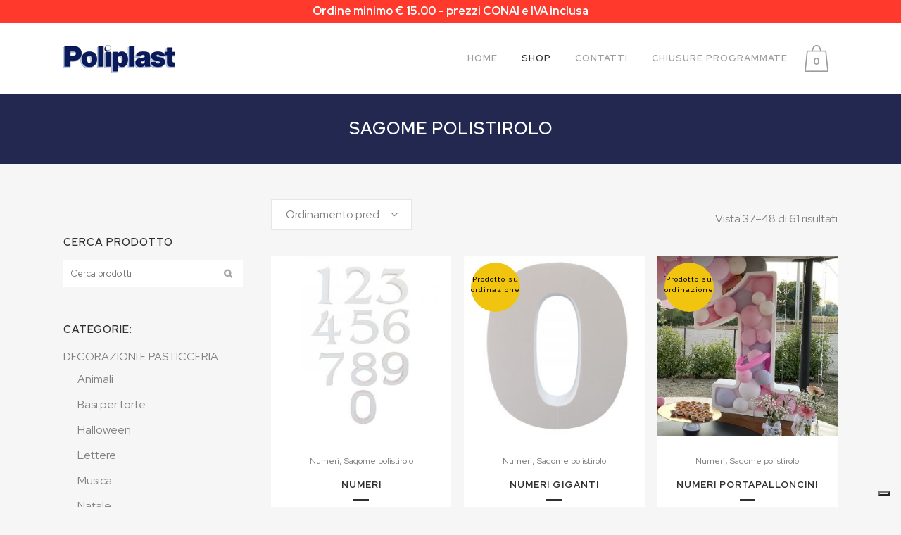

--- FILE ---
content_type: text/html; charset=UTF-8
request_url: https://shop.poliplastpolistirolo.it/categoria-prodotto/decorazioni-e-pasticceria/sagome-polistirolo/page/4/
body_size: 21499
content:

<!DOCTYPE html>
<html lang="it-IT">
<head>
	<meta charset="UTF-8" />
	
				<meta name="viewport" content="width=device-width,initial-scale=1,user-scalable=no">
		
            
                        <link rel="shortcut icon" type="image/x-icon" href="https://shop.poliplastpolistirolo.it/wp-content/uploads/2021/02/P-favicon.png">
            <link rel="apple-touch-icon" href="https://shop.poliplastpolistirolo.it/wp-content/uploads/2021/02/P-favicon.png"/>
        
	<link rel="profile" href="http://gmpg.org/xfn/11" />
	<link rel="pingback" href="https://shop.poliplastpolistirolo.it/xmlrpc.php" />

	<meta name='robots' content='index, follow, max-image-preview:large, max-snippet:-1, max-video-preview:-1' />
	<style>img:is([sizes="auto" i], [sizes^="auto," i]) { contain-intrinsic-size: 3000px 1500px }</style>
	<link rel="prefetch" href="https://shop.poliplastpolistirolo.it/wp-content/plugins/woo-min-max-quantity-step-control-single/assets/js/custom.js">
<link rel="prefetch" href="https://shop.poliplastpolistirolo.it/wp-content/plugins/woo-min-max-quantity-step-control-single/assets/css/wcmmq-front.css">

	<!-- This site is optimized with the Yoast SEO plugin v26.1.1 - https://yoast.com/wordpress/plugins/seo/ -->
	<title>Sagome polistirolo Archivi - Pagina 4 di 6 - Shop Poliplast Polistirolo</title>
	<link rel="canonical" href="https://shop.poliplastpolistirolo.it/categoria-prodotto/decorazioni-e-pasticceria/sagome-polistirolo/page/4/" />
	<link rel="prev" href="https://shop.poliplastpolistirolo.it/categoria-prodotto/decorazioni-e-pasticceria/sagome-polistirolo/page/3/" />
	<link rel="next" href="https://shop.poliplastpolistirolo.it/categoria-prodotto/decorazioni-e-pasticceria/sagome-polistirolo/page/5/" />
	<meta property="og:locale" content="it_IT" />
	<meta property="og:type" content="article" />
	<meta property="og:title" content="Sagome polistirolo Archivi - Pagina 4 di 6 - Shop Poliplast Polistirolo" />
	<meta property="og:url" content="https://shop.poliplastpolistirolo.it/categoria-prodotto/decorazioni-e-pasticceria/sagome-polistirolo/" />
	<meta property="og:site_name" content="Shop Poliplast Polistirolo" />
	<meta name="twitter:card" content="summary_large_image" />
	<script type="application/ld+json" class="yoast-schema-graph">{"@context":"https://schema.org","@graph":[{"@type":"CollectionPage","@id":"https://shop.poliplastpolistirolo.it/categoria-prodotto/decorazioni-e-pasticceria/sagome-polistirolo/","url":"https://shop.poliplastpolistirolo.it/categoria-prodotto/decorazioni-e-pasticceria/sagome-polistirolo/page/4/","name":"Sagome polistirolo Archivi - Pagina 4 di 6 - Shop Poliplast Polistirolo","isPartOf":{"@id":"https://shop.poliplastpolistirolo.it/#website"},"primaryImageOfPage":{"@id":"https://shop.poliplastpolistirolo.it/categoria-prodotto/decorazioni-e-pasticceria/sagome-polistirolo/page/4/#primaryimage"},"image":{"@id":"https://shop.poliplastpolistirolo.it/categoria-prodotto/decorazioni-e-pasticceria/sagome-polistirolo/page/4/#primaryimage"},"thumbnailUrl":"https://shop.poliplastpolistirolo.it/wp-content/uploads/2020/05/numeri.jpg","breadcrumb":{"@id":"https://shop.poliplastpolistirolo.it/categoria-prodotto/decorazioni-e-pasticceria/sagome-polistirolo/page/4/#breadcrumb"},"inLanguage":"it-IT"},{"@type":"ImageObject","inLanguage":"it-IT","@id":"https://shop.poliplastpolistirolo.it/categoria-prodotto/decorazioni-e-pasticceria/sagome-polistirolo/page/4/#primaryimage","url":"https://shop.poliplastpolistirolo.it/wp-content/uploads/2020/05/numeri.jpg","contentUrl":"https://shop.poliplastpolistirolo.it/wp-content/uploads/2020/05/numeri.jpg","width":800,"height":800},{"@type":"BreadcrumbList","@id":"https://shop.poliplastpolistirolo.it/categoria-prodotto/decorazioni-e-pasticceria/sagome-polistirolo/page/4/#breadcrumb","itemListElement":[{"@type":"ListItem","position":1,"name":"Home","item":"https://shop.poliplastpolistirolo.it/"},{"@type":"ListItem","position":2,"name":"DECORAZIONI E PASTICCERIA","item":"https://shop.poliplastpolistirolo.it/categoria-prodotto/decorazioni-e-pasticceria/"},{"@type":"ListItem","position":3,"name":"Sagome polistirolo"}]},{"@type":"WebSite","@id":"https://shop.poliplastpolistirolo.it/#website","url":"https://shop.poliplastpolistirolo.it/","name":"Shop Poliplast Polistirolo","description":"Vendita forme in polistirolo","potentialAction":[{"@type":"SearchAction","target":{"@type":"EntryPoint","urlTemplate":"https://shop.poliplastpolistirolo.it/?s={search_term_string}"},"query-input":{"@type":"PropertyValueSpecification","valueRequired":true,"valueName":"search_term_string"}}],"inLanguage":"it-IT"}]}</script>
	<!-- / Yoast SEO plugin. -->


<link rel='dns-prefetch' href='//cdn.iubenda.com' />
<link rel='dns-prefetch' href='//www.google.com' />
<link rel='dns-prefetch' href='//fonts.googleapis.com' />
<link rel="alternate" type="application/rss+xml" title="Shop Poliplast Polistirolo &raquo; Feed" href="https://shop.poliplastpolistirolo.it/feed/" />
<link rel="alternate" type="application/rss+xml" title="Shop Poliplast Polistirolo &raquo; Feed dei commenti" href="https://shop.poliplastpolistirolo.it/comments/feed/" />
<link rel="alternate" type="application/rss+xml" title="Feed Shop Poliplast Polistirolo &raquo; Sagome polistirolo Categoria" href="https://shop.poliplastpolistirolo.it/categoria-prodotto/decorazioni-e-pasticceria/sagome-polistirolo/feed/" />
<script type="text/javascript">
/* <![CDATA[ */
window._wpemojiSettings = {"baseUrl":"https:\/\/s.w.org\/images\/core\/emoji\/16.0.1\/72x72\/","ext":".png","svgUrl":"https:\/\/s.w.org\/images\/core\/emoji\/16.0.1\/svg\/","svgExt":".svg","source":{"concatemoji":"https:\/\/shop.poliplastpolistirolo.it\/wp-includes\/js\/wp-emoji-release.min.js?ver=6.8.3"}};
/*! This file is auto-generated */
!function(s,n){var o,i,e;function c(e){try{var t={supportTests:e,timestamp:(new Date).valueOf()};sessionStorage.setItem(o,JSON.stringify(t))}catch(e){}}function p(e,t,n){e.clearRect(0,0,e.canvas.width,e.canvas.height),e.fillText(t,0,0);var t=new Uint32Array(e.getImageData(0,0,e.canvas.width,e.canvas.height).data),a=(e.clearRect(0,0,e.canvas.width,e.canvas.height),e.fillText(n,0,0),new Uint32Array(e.getImageData(0,0,e.canvas.width,e.canvas.height).data));return t.every(function(e,t){return e===a[t]})}function u(e,t){e.clearRect(0,0,e.canvas.width,e.canvas.height),e.fillText(t,0,0);for(var n=e.getImageData(16,16,1,1),a=0;a<n.data.length;a++)if(0!==n.data[a])return!1;return!0}function f(e,t,n,a){switch(t){case"flag":return n(e,"\ud83c\udff3\ufe0f\u200d\u26a7\ufe0f","\ud83c\udff3\ufe0f\u200b\u26a7\ufe0f")?!1:!n(e,"\ud83c\udde8\ud83c\uddf6","\ud83c\udde8\u200b\ud83c\uddf6")&&!n(e,"\ud83c\udff4\udb40\udc67\udb40\udc62\udb40\udc65\udb40\udc6e\udb40\udc67\udb40\udc7f","\ud83c\udff4\u200b\udb40\udc67\u200b\udb40\udc62\u200b\udb40\udc65\u200b\udb40\udc6e\u200b\udb40\udc67\u200b\udb40\udc7f");case"emoji":return!a(e,"\ud83e\udedf")}return!1}function g(e,t,n,a){var r="undefined"!=typeof WorkerGlobalScope&&self instanceof WorkerGlobalScope?new OffscreenCanvas(300,150):s.createElement("canvas"),o=r.getContext("2d",{willReadFrequently:!0}),i=(o.textBaseline="top",o.font="600 32px Arial",{});return e.forEach(function(e){i[e]=t(o,e,n,a)}),i}function t(e){var t=s.createElement("script");t.src=e,t.defer=!0,s.head.appendChild(t)}"undefined"!=typeof Promise&&(o="wpEmojiSettingsSupports",i=["flag","emoji"],n.supports={everything:!0,everythingExceptFlag:!0},e=new Promise(function(e){s.addEventListener("DOMContentLoaded",e,{once:!0})}),new Promise(function(t){var n=function(){try{var e=JSON.parse(sessionStorage.getItem(o));if("object"==typeof e&&"number"==typeof e.timestamp&&(new Date).valueOf()<e.timestamp+604800&&"object"==typeof e.supportTests)return e.supportTests}catch(e){}return null}();if(!n){if("undefined"!=typeof Worker&&"undefined"!=typeof OffscreenCanvas&&"undefined"!=typeof URL&&URL.createObjectURL&&"undefined"!=typeof Blob)try{var e="postMessage("+g.toString()+"("+[JSON.stringify(i),f.toString(),p.toString(),u.toString()].join(",")+"));",a=new Blob([e],{type:"text/javascript"}),r=new Worker(URL.createObjectURL(a),{name:"wpTestEmojiSupports"});return void(r.onmessage=function(e){c(n=e.data),r.terminate(),t(n)})}catch(e){}c(n=g(i,f,p,u))}t(n)}).then(function(e){for(var t in e)n.supports[t]=e[t],n.supports.everything=n.supports.everything&&n.supports[t],"flag"!==t&&(n.supports.everythingExceptFlag=n.supports.everythingExceptFlag&&n.supports[t]);n.supports.everythingExceptFlag=n.supports.everythingExceptFlag&&!n.supports.flag,n.DOMReady=!1,n.readyCallback=function(){n.DOMReady=!0}}).then(function(){return e}).then(function(){var e;n.supports.everything||(n.readyCallback(),(e=n.source||{}).concatemoji?t(e.concatemoji):e.wpemoji&&e.twemoji&&(t(e.twemoji),t(e.wpemoji)))}))}((window,document),window._wpemojiSettings);
/* ]]> */
</script>
<link rel='stylesheet' id='wdp_cart-summary-css' href='https://shop.poliplastpolistirolo.it/wp-content/plugins/advanced-dynamic-pricing-for-woocommerce/BaseVersion/assets/css/cart-summary.css?ver=4.10.1' type='text/css' media='all' />
<link rel='stylesheet' id='woo-conditional-shipping-blocks-style-css' href='https://shop.poliplastpolistirolo.it/wp-content/plugins/conditional-shipping-for-woocommerce/frontend/css/woo-conditional-shipping.css?ver=3.6.0.free' type='text/css' media='all' />
<style id='wp-emoji-styles-inline-css' type='text/css'>

	img.wp-smiley, img.emoji {
		display: inline !important;
		border: none !important;
		box-shadow: none !important;
		height: 1em !important;
		width: 1em !important;
		margin: 0 0.07em !important;
		vertical-align: -0.1em !important;
		background: none !important;
		padding: 0 !important;
	}
</style>
<link rel='stylesheet' id='wp-block-library-css' href='https://shop.poliplastpolistirolo.it/wp-includes/css/dist/block-library/style.min.css?ver=6.8.3' type='text/css' media='all' />
<style id='classic-theme-styles-inline-css' type='text/css'>
/*! This file is auto-generated */
.wp-block-button__link{color:#fff;background-color:#32373c;border-radius:9999px;box-shadow:none;text-decoration:none;padding:calc(.667em + 2px) calc(1.333em + 2px);font-size:1.125em}.wp-block-file__button{background:#32373c;color:#fff;text-decoration:none}
</style>
<link rel='stylesheet' id='wp-components-css' href='https://shop.poliplastpolistirolo.it/wp-includes/css/dist/components/style.min.css?ver=6.8.3' type='text/css' media='all' />
<link rel='stylesheet' id='wp-preferences-css' href='https://shop.poliplastpolistirolo.it/wp-includes/css/dist/preferences/style.min.css?ver=6.8.3' type='text/css' media='all' />
<link rel='stylesheet' id='wp-block-editor-css' href='https://shop.poliplastpolistirolo.it/wp-includes/css/dist/block-editor/style.min.css?ver=6.8.3' type='text/css' media='all' />
<link rel='stylesheet' id='popup-maker-block-library-style-css' href='https://shop.poliplastpolistirolo.it/wp-content/plugins/popup-maker/dist/packages/block-library-style.css?ver=dbea705cfafe089d65f1' type='text/css' media='all' />
<style id='global-styles-inline-css' type='text/css'>
:root{--wp--preset--aspect-ratio--square: 1;--wp--preset--aspect-ratio--4-3: 4/3;--wp--preset--aspect-ratio--3-4: 3/4;--wp--preset--aspect-ratio--3-2: 3/2;--wp--preset--aspect-ratio--2-3: 2/3;--wp--preset--aspect-ratio--16-9: 16/9;--wp--preset--aspect-ratio--9-16: 9/16;--wp--preset--color--black: #000000;--wp--preset--color--cyan-bluish-gray: #abb8c3;--wp--preset--color--white: #ffffff;--wp--preset--color--pale-pink: #f78da7;--wp--preset--color--vivid-red: #cf2e2e;--wp--preset--color--luminous-vivid-orange: #ff6900;--wp--preset--color--luminous-vivid-amber: #fcb900;--wp--preset--color--light-green-cyan: #7bdcb5;--wp--preset--color--vivid-green-cyan: #00d084;--wp--preset--color--pale-cyan-blue: #8ed1fc;--wp--preset--color--vivid-cyan-blue: #0693e3;--wp--preset--color--vivid-purple: #9b51e0;--wp--preset--gradient--vivid-cyan-blue-to-vivid-purple: linear-gradient(135deg,rgba(6,147,227,1) 0%,rgb(155,81,224) 100%);--wp--preset--gradient--light-green-cyan-to-vivid-green-cyan: linear-gradient(135deg,rgb(122,220,180) 0%,rgb(0,208,130) 100%);--wp--preset--gradient--luminous-vivid-amber-to-luminous-vivid-orange: linear-gradient(135deg,rgba(252,185,0,1) 0%,rgba(255,105,0,1) 100%);--wp--preset--gradient--luminous-vivid-orange-to-vivid-red: linear-gradient(135deg,rgba(255,105,0,1) 0%,rgb(207,46,46) 100%);--wp--preset--gradient--very-light-gray-to-cyan-bluish-gray: linear-gradient(135deg,rgb(238,238,238) 0%,rgb(169,184,195) 100%);--wp--preset--gradient--cool-to-warm-spectrum: linear-gradient(135deg,rgb(74,234,220) 0%,rgb(151,120,209) 20%,rgb(207,42,186) 40%,rgb(238,44,130) 60%,rgb(251,105,98) 80%,rgb(254,248,76) 100%);--wp--preset--gradient--blush-light-purple: linear-gradient(135deg,rgb(255,206,236) 0%,rgb(152,150,240) 100%);--wp--preset--gradient--blush-bordeaux: linear-gradient(135deg,rgb(254,205,165) 0%,rgb(254,45,45) 50%,rgb(107,0,62) 100%);--wp--preset--gradient--luminous-dusk: linear-gradient(135deg,rgb(255,203,112) 0%,rgb(199,81,192) 50%,rgb(65,88,208) 100%);--wp--preset--gradient--pale-ocean: linear-gradient(135deg,rgb(255,245,203) 0%,rgb(182,227,212) 50%,rgb(51,167,181) 100%);--wp--preset--gradient--electric-grass: linear-gradient(135deg,rgb(202,248,128) 0%,rgb(113,206,126) 100%);--wp--preset--gradient--midnight: linear-gradient(135deg,rgb(2,3,129) 0%,rgb(40,116,252) 100%);--wp--preset--font-size--small: 13px;--wp--preset--font-size--medium: 20px;--wp--preset--font-size--large: 36px;--wp--preset--font-size--x-large: 42px;--wp--preset--spacing--20: 0.44rem;--wp--preset--spacing--30: 0.67rem;--wp--preset--spacing--40: 1rem;--wp--preset--spacing--50: 1.5rem;--wp--preset--spacing--60: 2.25rem;--wp--preset--spacing--70: 3.38rem;--wp--preset--spacing--80: 5.06rem;--wp--preset--shadow--natural: 6px 6px 9px rgba(0, 0, 0, 0.2);--wp--preset--shadow--deep: 12px 12px 50px rgba(0, 0, 0, 0.4);--wp--preset--shadow--sharp: 6px 6px 0px rgba(0, 0, 0, 0.2);--wp--preset--shadow--outlined: 6px 6px 0px -3px rgba(255, 255, 255, 1), 6px 6px rgba(0, 0, 0, 1);--wp--preset--shadow--crisp: 6px 6px 0px rgba(0, 0, 0, 1);}:where(.is-layout-flex){gap: 0.5em;}:where(.is-layout-grid){gap: 0.5em;}body .is-layout-flex{display: flex;}.is-layout-flex{flex-wrap: wrap;align-items: center;}.is-layout-flex > :is(*, div){margin: 0;}body .is-layout-grid{display: grid;}.is-layout-grid > :is(*, div){margin: 0;}:where(.wp-block-columns.is-layout-flex){gap: 2em;}:where(.wp-block-columns.is-layout-grid){gap: 2em;}:where(.wp-block-post-template.is-layout-flex){gap: 1.25em;}:where(.wp-block-post-template.is-layout-grid){gap: 1.25em;}.has-black-color{color: var(--wp--preset--color--black) !important;}.has-cyan-bluish-gray-color{color: var(--wp--preset--color--cyan-bluish-gray) !important;}.has-white-color{color: var(--wp--preset--color--white) !important;}.has-pale-pink-color{color: var(--wp--preset--color--pale-pink) !important;}.has-vivid-red-color{color: var(--wp--preset--color--vivid-red) !important;}.has-luminous-vivid-orange-color{color: var(--wp--preset--color--luminous-vivid-orange) !important;}.has-luminous-vivid-amber-color{color: var(--wp--preset--color--luminous-vivid-amber) !important;}.has-light-green-cyan-color{color: var(--wp--preset--color--light-green-cyan) !important;}.has-vivid-green-cyan-color{color: var(--wp--preset--color--vivid-green-cyan) !important;}.has-pale-cyan-blue-color{color: var(--wp--preset--color--pale-cyan-blue) !important;}.has-vivid-cyan-blue-color{color: var(--wp--preset--color--vivid-cyan-blue) !important;}.has-vivid-purple-color{color: var(--wp--preset--color--vivid-purple) !important;}.has-black-background-color{background-color: var(--wp--preset--color--black) !important;}.has-cyan-bluish-gray-background-color{background-color: var(--wp--preset--color--cyan-bluish-gray) !important;}.has-white-background-color{background-color: var(--wp--preset--color--white) !important;}.has-pale-pink-background-color{background-color: var(--wp--preset--color--pale-pink) !important;}.has-vivid-red-background-color{background-color: var(--wp--preset--color--vivid-red) !important;}.has-luminous-vivid-orange-background-color{background-color: var(--wp--preset--color--luminous-vivid-orange) !important;}.has-luminous-vivid-amber-background-color{background-color: var(--wp--preset--color--luminous-vivid-amber) !important;}.has-light-green-cyan-background-color{background-color: var(--wp--preset--color--light-green-cyan) !important;}.has-vivid-green-cyan-background-color{background-color: var(--wp--preset--color--vivid-green-cyan) !important;}.has-pale-cyan-blue-background-color{background-color: var(--wp--preset--color--pale-cyan-blue) !important;}.has-vivid-cyan-blue-background-color{background-color: var(--wp--preset--color--vivid-cyan-blue) !important;}.has-vivid-purple-background-color{background-color: var(--wp--preset--color--vivid-purple) !important;}.has-black-border-color{border-color: var(--wp--preset--color--black) !important;}.has-cyan-bluish-gray-border-color{border-color: var(--wp--preset--color--cyan-bluish-gray) !important;}.has-white-border-color{border-color: var(--wp--preset--color--white) !important;}.has-pale-pink-border-color{border-color: var(--wp--preset--color--pale-pink) !important;}.has-vivid-red-border-color{border-color: var(--wp--preset--color--vivid-red) !important;}.has-luminous-vivid-orange-border-color{border-color: var(--wp--preset--color--luminous-vivid-orange) !important;}.has-luminous-vivid-amber-border-color{border-color: var(--wp--preset--color--luminous-vivid-amber) !important;}.has-light-green-cyan-border-color{border-color: var(--wp--preset--color--light-green-cyan) !important;}.has-vivid-green-cyan-border-color{border-color: var(--wp--preset--color--vivid-green-cyan) !important;}.has-pale-cyan-blue-border-color{border-color: var(--wp--preset--color--pale-cyan-blue) !important;}.has-vivid-cyan-blue-border-color{border-color: var(--wp--preset--color--vivid-cyan-blue) !important;}.has-vivid-purple-border-color{border-color: var(--wp--preset--color--vivid-purple) !important;}.has-vivid-cyan-blue-to-vivid-purple-gradient-background{background: var(--wp--preset--gradient--vivid-cyan-blue-to-vivid-purple) !important;}.has-light-green-cyan-to-vivid-green-cyan-gradient-background{background: var(--wp--preset--gradient--light-green-cyan-to-vivid-green-cyan) !important;}.has-luminous-vivid-amber-to-luminous-vivid-orange-gradient-background{background: var(--wp--preset--gradient--luminous-vivid-amber-to-luminous-vivid-orange) !important;}.has-luminous-vivid-orange-to-vivid-red-gradient-background{background: var(--wp--preset--gradient--luminous-vivid-orange-to-vivid-red) !important;}.has-very-light-gray-to-cyan-bluish-gray-gradient-background{background: var(--wp--preset--gradient--very-light-gray-to-cyan-bluish-gray) !important;}.has-cool-to-warm-spectrum-gradient-background{background: var(--wp--preset--gradient--cool-to-warm-spectrum) !important;}.has-blush-light-purple-gradient-background{background: var(--wp--preset--gradient--blush-light-purple) !important;}.has-blush-bordeaux-gradient-background{background: var(--wp--preset--gradient--blush-bordeaux) !important;}.has-luminous-dusk-gradient-background{background: var(--wp--preset--gradient--luminous-dusk) !important;}.has-pale-ocean-gradient-background{background: var(--wp--preset--gradient--pale-ocean) !important;}.has-electric-grass-gradient-background{background: var(--wp--preset--gradient--electric-grass) !important;}.has-midnight-gradient-background{background: var(--wp--preset--gradient--midnight) !important;}.has-small-font-size{font-size: var(--wp--preset--font-size--small) !important;}.has-medium-font-size{font-size: var(--wp--preset--font-size--medium) !important;}.has-large-font-size{font-size: var(--wp--preset--font-size--large) !important;}.has-x-large-font-size{font-size: var(--wp--preset--font-size--x-large) !important;}
:where(.wp-block-post-template.is-layout-flex){gap: 1.25em;}:where(.wp-block-post-template.is-layout-grid){gap: 1.25em;}
:where(.wp-block-columns.is-layout-flex){gap: 2em;}:where(.wp-block-columns.is-layout-grid){gap: 2em;}
:root :where(.wp-block-pullquote){font-size: 1.5em;line-height: 1.6;}
</style>
<link rel='stylesheet' id='contact-form-7-css' href='https://shop.poliplastpolistirolo.it/wp-content/plugins/contact-form-7/includes/css/styles.css?ver=6.1.2' type='text/css' media='all' />
<link rel='stylesheet' id='rs-plugin-settings-css' href='https://shop.poliplastpolistirolo.it/wp-content/plugins/revslider/public/assets/css/rs6.css?ver=6.3.5' type='text/css' media='all' />
<style id='rs-plugin-settings-inline-css' type='text/css'>
#rs-demo-id {}
</style>
<style id='woocommerce-inline-inline-css' type='text/css'>
.woocommerce form .form-row .required { visibility: visible; }
</style>
<link rel='stylesheet' id='wcct_public_css-css' href='https://shop.poliplastpolistirolo.it/wp-content/plugins/finale-woocommerce-sales-countdown-timer-discount/assets/css/wcct_combined.min.css?ver=2.20.0' type='text/css' media='all' />
<link rel='stylesheet' id='woo_conditional_shipping_css-css' href='https://shop.poliplastpolistirolo.it/wp-content/plugins/conditional-shipping-for-woocommerce/includes/frontend/../../frontend/css/woo-conditional-shipping.css?ver=3.6.0.free' type='text/css' media='all' />
<link rel='stylesheet' id='brands-styles-css' href='https://shop.poliplastpolistirolo.it/wp-content/plugins/woocommerce/assets/css/brands.css?ver=10.2.3' type='text/css' media='all' />
<link rel='stylesheet' id='mediaelement-css' href='https://shop.poliplastpolistirolo.it/wp-includes/js/mediaelement/mediaelementplayer-legacy.min.css?ver=4.2.17' type='text/css' media='all' />
<link rel='stylesheet' id='wp-mediaelement-css' href='https://shop.poliplastpolistirolo.it/wp-includes/js/mediaelement/wp-mediaelement.min.css?ver=6.8.3' type='text/css' media='all' />
<link rel='stylesheet' id='bridge-default-style-css' href='https://shop.poliplastpolistirolo.it/wp-content/themes/bridge/style.css?ver=6.8.3' type='text/css' media='all' />
<link rel='stylesheet' id='bridge-qode-font_awesome-css' href='https://shop.poliplastpolistirolo.it/wp-content/themes/bridge/css/font-awesome/css/font-awesome.min.css?ver=6.8.3' type='text/css' media='all' />
<link rel='stylesheet' id='bridge-qode-font_elegant-css' href='https://shop.poliplastpolistirolo.it/wp-content/themes/bridge/css/elegant-icons/style.min.css?ver=6.8.3' type='text/css' media='all' />
<link rel='stylesheet' id='bridge-qode-linea_icons-css' href='https://shop.poliplastpolistirolo.it/wp-content/themes/bridge/css/linea-icons/style.css?ver=6.8.3' type='text/css' media='all' />
<link rel='stylesheet' id='bridge-qode-dripicons-css' href='https://shop.poliplastpolistirolo.it/wp-content/themes/bridge/css/dripicons/dripicons.css?ver=6.8.3' type='text/css' media='all' />
<link rel='stylesheet' id='bridge-qode-kiko-css' href='https://shop.poliplastpolistirolo.it/wp-content/themes/bridge/css/kiko/kiko-all.css?ver=6.8.3' type='text/css' media='all' />
<link rel='stylesheet' id='bridge-qode-font_awesome_5-css' href='https://shop.poliplastpolistirolo.it/wp-content/themes/bridge/css/font-awesome-5/css/font-awesome-5.min.css?ver=6.8.3' type='text/css' media='all' />
<link rel='stylesheet' id='bridge-stylesheet-css' href='https://shop.poliplastpolistirolo.it/wp-content/themes/bridge/css/stylesheet.min.css?ver=6.8.3' type='text/css' media='all' />
<style id='bridge-stylesheet-inline-css' type='text/css'>
   .archive.disabled_footer_top .footer_top_holder, .archive.disabled_footer_bottom .footer_bottom_holder { display: none;}


</style>
<link rel='stylesheet' id='bridge-woocommerce-css' href='https://shop.poliplastpolistirolo.it/wp-content/themes/bridge/css/woocommerce.min.css?ver=6.8.3' type='text/css' media='all' />
<link rel='stylesheet' id='bridge-woocommerce-responsive-css' href='https://shop.poliplastpolistirolo.it/wp-content/themes/bridge/css/woocommerce_responsive.min.css?ver=6.8.3' type='text/css' media='all' />
<link rel='stylesheet' id='bridge-print-css' href='https://shop.poliplastpolistirolo.it/wp-content/themes/bridge/css/print.css?ver=6.8.3' type='text/css' media='all' />
<link rel='stylesheet' id='bridge-style-dynamic-css' href='https://shop.poliplastpolistirolo.it/wp-content/themes/bridge/css/style_dynamic_callback.php?ver=6.8.3' type='text/css' media='all' />
<link rel='stylesheet' id='bridge-responsive-css' href='https://shop.poliplastpolistirolo.it/wp-content/themes/bridge/css/responsive.min.css?ver=6.8.3' type='text/css' media='all' />
<link rel='stylesheet' id='bridge-style-dynamic-responsive-css' href='https://shop.poliplastpolistirolo.it/wp-content/themes/bridge/css/style_dynamic_responsive_callback.php?ver=6.8.3' type='text/css' media='all' />
<style id='bridge-style-dynamic-responsive-inline-css' type='text/css'>
.woocommerce div.product .q_accordion_holder.boxed > h6:first-child + div.accordion_content {
    display:block!important;
}
</style>
<link rel='stylesheet' id='js_composer_front-css' href='https://shop.poliplastpolistirolo.it/wp-content/plugins/js_composer/assets/css/js_composer.min.css?ver=6.5.0' type='text/css' media='all' />
<link rel='stylesheet' id='bridge-style-handle-google-fonts-css' href='https://fonts.googleapis.com/css?family=Raleway%3A100%2C200%2C300%2C400%2C500%2C600%2C700%2C800%2C900%2C100italic%2C300italic%2C400italic%2C700italic%7CRed+Hat+Display%3A100%2C200%2C300%2C400%2C500%2C600%2C700%2C800%2C900%2C100italic%2C300italic%2C400italic%2C700italic&#038;subset=latin%2Clatin-ext&#038;ver=1.0.0' type='text/css' media='all' />
<link rel='stylesheet' id='bridge-core-dashboard-style-css' href='https://shop.poliplastpolistirolo.it/wp-content/plugins/bridge-core/modules/core-dashboard/assets/css/core-dashboard.min.css?ver=6.8.3' type='text/css' media='all' />
<link rel='stylesheet' id='bridge-childstyle-css' href='https://shop.poliplastpolistirolo.it/wp-content/themes/bridge-child/style.css?ver=6.8.3' type='text/css' media='all' />
<link rel='stylesheet' id='wcmmq-front-style-css' href='https://shop.poliplastpolistirolo.it/wp-content/plugins/woo-min-max-quantity-step-control-single/assets/css/wcmmq-front.css?ver=7.0.2.13.1762437431' type='text/css' media='all' />
<link rel='stylesheet' id='wdp_pricing-table-css' href='https://shop.poliplastpolistirolo.it/wp-content/plugins/advanced-dynamic-pricing-for-woocommerce/BaseVersion/assets/css/pricing-table.css?ver=4.10.1' type='text/css' media='all' />
<link rel='stylesheet' id='wdp_deals-table-css' href='https://shop.poliplastpolistirolo.it/wp-content/plugins/advanced-dynamic-pricing-for-woocommerce/BaseVersion/assets/css/deals-table.css?ver=4.10.1' type='text/css' media='all' />

<script  type="text/javascript" class=" _iub_cs_skip" type="text/javascript" id="iubenda-head-inline-scripts-0">
/* <![CDATA[ */

var _iub = _iub || [];
_iub.csConfiguration = {"enableCcpa":true,"countryDetection":true,"invalidateConsentWithoutLog":true,"consentOnContinuedBrowsing":false,"perPurposeConsent":true,"ccpaAcknowledgeOnDisplay":true,"whitelabel":false,"lang":"it","siteId":2449883,"floatingPreferencesButtonDisplay":"bottom-right","cookiePolicyId":33961569, "banner":{ "acceptButtonDisplay":true,"customizeButtonDisplay":true,"rejectButtonDisplay":true,"closeButtonDisplay":true,"closeButtonRejects": true,"listPurposes":true,"explicitWithdrawal":true,"position":"float-top-center" }};
/* ]]> */
</script>
<script  type="text/javascript" class=" _iub_cs_skip" type="text/javascript" src="//cdn.iubenda.com/cs/ccpa/stub.js?ver=3.12.4" id="iubenda-head-scripts-0-js"></script>
<script  type="text/javascript" charset="UTF-8" async="" class=" _iub_cs_skip" type="text/javascript" src="//cdn.iubenda.com/cs/iubenda_cs.js?ver=3.12.4" id="iubenda-head-scripts-1-js"></script>
<script type="text/javascript" src="https://shop.poliplastpolistirolo.it/wp-includes/js/jquery/jquery.min.js?ver=3.7.1" id="jquery-core-js"></script>
<script type="text/javascript" src="https://shop.poliplastpolistirolo.it/wp-includes/js/jquery/jquery-migrate.min.js?ver=3.4.1" id="jquery-migrate-js"></script>
<script type="text/javascript" src="https://shop.poliplastpolistirolo.it/wp-content/plugins/revslider/public/assets/js/rbtools.min.js?ver=6.3.5" id="tp-tools-js"></script>
<script type="text/javascript" src="https://shop.poliplastpolistirolo.it/wp-content/plugins/revslider/public/assets/js/rs6.min.js?ver=6.3.5" id="revmin-js"></script>
<script type="text/javascript" src="https://shop.poliplastpolistirolo.it/wp-content/plugins/woocommerce/assets/js/jquery-blockui/jquery.blockUI.min.js?ver=2.7.0-wc.10.2.3" id="jquery-blockui-js" data-wp-strategy="defer"></script>
<script type="text/javascript" id="wc-add-to-cart-js-extra">
/* <![CDATA[ */
var wc_add_to_cart_params = {"ajax_url":"\/wp-admin\/admin-ajax.php","wc_ajax_url":"\/?wc-ajax=%%endpoint%%","i18n_view_cart":"Visualizza carrello","cart_url":"https:\/\/shop.poliplastpolistirolo.it\/carrello\/","is_cart":"","cart_redirect_after_add":"no"};
/* ]]> */
</script>
<script type="text/javascript" src="https://shop.poliplastpolistirolo.it/wp-content/plugins/woocommerce/assets/js/frontend/add-to-cart.min.js?ver=10.2.3" id="wc-add-to-cart-js" data-wp-strategy="defer"></script>
<script type="text/javascript" src="https://shop.poliplastpolistirolo.it/wp-content/plugins/woocommerce/assets/js/js-cookie/js.cookie.min.js?ver=2.1.4-wc.10.2.3" id="js-cookie-js" defer="defer" data-wp-strategy="defer"></script>
<script type="text/javascript" id="woocommerce-js-extra">
/* <![CDATA[ */
var woocommerce_params = {"ajax_url":"\/wp-admin\/admin-ajax.php","wc_ajax_url":"\/?wc-ajax=%%endpoint%%","i18n_password_show":"Mostra password","i18n_password_hide":"Nascondi password"};
/* ]]> */
</script>
<script type="text/javascript" src="https://shop.poliplastpolistirolo.it/wp-content/plugins/woocommerce/assets/js/frontend/woocommerce.min.js?ver=10.2.3" id="woocommerce-js" defer="defer" data-wp-strategy="defer"></script>
<script type="text/javascript" id="woo-conditional-shipping-js-js-extra">
/* <![CDATA[ */
var conditional_shipping_settings = {"trigger_fields":[]};
/* ]]> */
</script>
<script type="text/javascript" src="https://shop.poliplastpolistirolo.it/wp-content/plugins/conditional-shipping-for-woocommerce/includes/frontend/../../frontend/js/woo-conditional-shipping.js?ver=3.6.0.free" id="woo-conditional-shipping-js-js"></script>
<script type="text/javascript" src="https://shop.poliplastpolistirolo.it/wp-content/plugins/js_composer/assets/js/vendors/woocommerce-add-to-cart.js?ver=6.5.0" id="vc_woocommerce-add-to-cart-js-js"></script>
<script type="text/javascript" src="https://shop.poliplastpolistirolo.it/wp-content/plugins/woocommerce/assets/js/select2/select2.full.min.js?ver=4.0.3-wc.10.2.3" id="select2-js" defer="defer" data-wp-strategy="defer"></script>
<link rel="https://api.w.org/" href="https://shop.poliplastpolistirolo.it/wp-json/" /><link rel="alternate" title="JSON" type="application/json" href="https://shop.poliplastpolistirolo.it/wp-json/wp/v2/product_cat/131" /><link rel="EditURI" type="application/rsd+xml" title="RSD" href="https://shop.poliplastpolistirolo.it/xmlrpc.php?rsd" />
<meta name="generator" content="WordPress 6.8.3" />
<meta name="generator" content="WooCommerce 10.2.3" />
<style type="text/css">
span.wcmmq_prefix {
    float: left;
    padding: 10px;
    margin: 0;
}
</style>
<!-- Google tag (gtag.js) --> <script async src="https://www.googletagmanager.com/gtag/js?id=AW-11019813926"></script> <script> window.dataLayer = window.dataLayer || []; function gtag(){dataLayer.push(arguments);} gtag('js', new Date()); 
	gtag('config', 'AW-11019813926');
	gtag('config', 'G-N845XHN9LM');
</script> 
	<noscript><style>.woocommerce-product-gallery{ opacity: 1 !important; }</style></noscript>
	        <style type="text/css">
            .wdp_bulk_table_content .wdp_pricing_table_caption { color: #6d6d6d ! important} .wdp_bulk_table_content table thead td { color: #6d6d6d ! important} .wdp_bulk_table_content table thead td { background-color: #efefef ! important} .wdp_bulk_table_content table thead td { higlight_background_color-color: #efefef ! important} .wdp_bulk_table_content table thead td { higlight_text_color: #6d6d6d ! important} .wdp_bulk_table_content table tbody td { color: #6d6d6d ! important} .wdp_bulk_table_content table tbody td { background-color: #ffffff ! important} .wdp_bulk_table_content .wdp_pricing_table_footer { color: #6d6d6d ! important}        </style>
        <meta name="generator" content="Powered by WPBakery Page Builder - drag and drop page builder for WordPress."/>
<meta name="generator" content="Powered by Slider Revolution 6.3.5 - responsive, Mobile-Friendly Slider Plugin for WordPress with comfortable drag and drop interface." />
<script type="text/javascript">function setREVStartSize(e){
			//window.requestAnimationFrame(function() {				 
				window.RSIW = window.RSIW===undefined ? window.innerWidth : window.RSIW;	
				window.RSIH = window.RSIH===undefined ? window.innerHeight : window.RSIH;	
				try {								
					var pw = document.getElementById(e.c).parentNode.offsetWidth,
						newh;
					pw = pw===0 || isNaN(pw) ? window.RSIW : pw;
					e.tabw = e.tabw===undefined ? 0 : parseInt(e.tabw);
					e.thumbw = e.thumbw===undefined ? 0 : parseInt(e.thumbw);
					e.tabh = e.tabh===undefined ? 0 : parseInt(e.tabh);
					e.thumbh = e.thumbh===undefined ? 0 : parseInt(e.thumbh);
					e.tabhide = e.tabhide===undefined ? 0 : parseInt(e.tabhide);
					e.thumbhide = e.thumbhide===undefined ? 0 : parseInt(e.thumbhide);
					e.mh = e.mh===undefined || e.mh=="" || e.mh==="auto" ? 0 : parseInt(e.mh,0);		
					if(e.layout==="fullscreen" || e.l==="fullscreen") 						
						newh = Math.max(e.mh,window.RSIH);					
					else{					
						e.gw = Array.isArray(e.gw) ? e.gw : [e.gw];
						for (var i in e.rl) if (e.gw[i]===undefined || e.gw[i]===0) e.gw[i] = e.gw[i-1];					
						e.gh = e.el===undefined || e.el==="" || (Array.isArray(e.el) && e.el.length==0)? e.gh : e.el;
						e.gh = Array.isArray(e.gh) ? e.gh : [e.gh];
						for (var i in e.rl) if (e.gh[i]===undefined || e.gh[i]===0) e.gh[i] = e.gh[i-1];
											
						var nl = new Array(e.rl.length),
							ix = 0,						
							sl;					
						e.tabw = e.tabhide>=pw ? 0 : e.tabw;
						e.thumbw = e.thumbhide>=pw ? 0 : e.thumbw;
						e.tabh = e.tabhide>=pw ? 0 : e.tabh;
						e.thumbh = e.thumbhide>=pw ? 0 : e.thumbh;					
						for (var i in e.rl) nl[i] = e.rl[i]<window.RSIW ? 0 : e.rl[i];
						sl = nl[0];									
						for (var i in nl) if (sl>nl[i] && nl[i]>0) { sl = nl[i]; ix=i;}															
						var m = pw>(e.gw[ix]+e.tabw+e.thumbw) ? 1 : (pw-(e.tabw+e.thumbw)) / (e.gw[ix]);					
						newh =  (e.gh[ix] * m) + (e.tabh + e.thumbh);
					}				
					if(window.rs_init_css===undefined) window.rs_init_css = document.head.appendChild(document.createElement("style"));					
					document.getElementById(e.c).height = newh+"px";
					window.rs_init_css.innerHTML += "#"+e.c+"_wrapper { height: "+newh+"px }";				
				} catch(e){
					console.log("Failure at Presize of Slider:" + e)
				}					   
			//});
		  };</script>
		<style type="text/css" id="wp-custom-css">
			.woocommerce form label {
    display: initial !important;
}

.header_top .left{
	display:none;
}

.q_message .message_text{
	font-weight:400 !important;
	text-transform:none;
	
}

.woocommerce .product .onsale, .woocommerce .product .single-onsale {
	font-weight: 500;
	color: #000;
  font-size: 10px !important;
	text-transform:none;
}

.input-text {
	border: 1px solid #e3e3e3 !important;
	margin: 5px !important;
}

#font{
	border: 1px solid #e3e3e3;
	
}

.woocommerce-error{background-color: #DD0426 !important; color: #fff !important;}

/* ORDINO MINIMO TOP HEADER */
.header_top .right{float: none !important}
.header_top .right .header-widget.widget_text.header-right-widget{width: 100% !important; text-align: center !important;}

/*Menu catege sidebar pagina shop*/
@media (max-width: 768px){

#nav_menu-2{display: none;}
	
}		</style>
		<noscript><style> .wpb_animate_when_almost_visible { opacity: 1; }</style></noscript></head>

<body class="archive paged tax-product_cat term-sagome-polistirolo term-131 paged-4 wp-theme-bridge wp-child-theme-bridge-child theme-bridge bridge-core-2.6.0 woocommerce woocommerce-page woocommerce-no-js  columns-4 qode-child-theme-ver-1.0.0 qode-theme-ver-24.5 qode-theme-bridge qode_header_in_grid wpb-js-composer js-comp-ver-6.5.0 vc_responsive" itemscope itemtype="http://schema.org/WebPage">




<div class="wrapper">
	<div class="wrapper_inner">

    
		<!-- Google Analytics start -->
					<script>
				var _gaq = _gaq || [];
				_gaq.push(['_setAccount', 'UA-172839782-1']);
				_gaq.push(['_trackPageview']);

				(function() {
					var ga = document.createElement('script'); ga.type = 'text/javascript'; ga.async = true;
					ga.src = ('https:' == document.location.protocol ? 'https://ssl' : 'http://www') + '.google-analytics.com/ga.js';
					var s = document.getElementsByTagName('script')[0]; s.parentNode.insertBefore(ga, s);
				})();
			</script>
				<!-- Google Analytics end -->

		
	<header class="has_woocommerce_dropdown  has_top scroll_header_top_area  stick scrolled_not_transparent page_header">
	<div class="header_inner clearfix">
				<div class="header_top_bottom_holder">
				<div class="header_top clearfix" style='' >
				<div class="container">
			<div class="container_inner clearfix">
														<div class="left">
						<div class="inner">
													</div>
					</div>
					<div class="right">
						<div class="inner">
							<div class="header-widget widget_text header-right-widget">			<div class="textwidget"><p><strong style="color: #fff;">Ordine minimo € 15.00 &#8211; prezzi CONAI e IVA inclusa</strong></p>
</div>
		</div>						</div>
					</div>
													</div>
		</div>
		</div>

			<div class="header_bottom clearfix" style='' >
								<div class="container">
					<div class="container_inner clearfix">
																				<div class="header_inner_left">
																	<div class="mobile_menu_button">
		<span>
			<i class="qode_icon_font_awesome fa fa-bars " ></i>		</span>
	</div>
								<div class="logo_wrapper" >
	<div class="q_logo">
		<a itemprop="url" href="https://shop.poliplastpolistirolo.it/" >
             <img itemprop="image" class="normal" src="https://shop.poliplastpolistirolo.it/wp-content/uploads/2021/02/logo-nuovo-poliplast.png" alt="Logo"> 			 <img itemprop="image" class="light" src="https://shop.poliplastpolistirolo.it/wp-content/uploads/2021/02/logo-nuovo-poliplast.png" alt="Logo"/> 			 <img itemprop="image" class="dark" src="https://shop.poliplastpolistirolo.it/wp-content/uploads/2021/02/logo-nuovo-poliplast.png" alt="Logo"/> 			 <img itemprop="image" class="sticky" src="https://shop.poliplastpolistirolo.it/wp-content/uploads/2021/02/logo-nuovo-poliplast.png" alt="Logo"/> 			 <img itemprop="image" class="mobile" src="https://shop.poliplastpolistirolo.it/wp-content/uploads/2021/02/logo-nuovo-poliplast.png" alt="Logo"/> 					</a>
	</div>
	</div>															</div>
															<div class="header_inner_right">
									<div class="side_menu_button_wrapper right">
																						<div class="shopping_cart_outer">
		<div class="shopping_cart_inner">
		<div class="shopping_cart_header">
			<a class="header_cart" href="https://shop.poliplastpolistirolo.it/carrello/"><span class="header_cart_span">0</span></a>
			<div class="shopping_cart_dropdown">
			<div class="shopping_cart_dropdown_inner">
									<ul class="cart_list product_list_widget">
													<li>No products in the cart.</li>
											</ul>
				</div>
                <a itemprop="url" href="https://shop.poliplastpolistirolo.it/carrello/" class="qbutton white view-cart">Carrello <i class="fa fa-shopping-cart"></i></a>
				<span class="total">Totale:<span><span class="woocommerce-Price-amount amount"><bdi><span class="woocommerce-Price-currencySymbol">&euro;</span>0.00</bdi></span></span></span>
	</div>
</div>
		</div>
		</div>
											<div class="side_menu_button">
																																	
										</div>
									</div>
								</div>
							
							
							<nav class="main_menu drop_down right">
								<ul id="menu-top_menu" class=""><li id="nav-menu-item-15593" class="menu-item menu-item-type-post_type menu-item-object-page menu-item-home  narrow"><a href="https://shop.poliplastpolistirolo.it/" class=""><i class="menu_icon blank fa"></i><span>Home</span><span class="plus"></span></a></li>
<li id="nav-menu-item-15895" class="menu-item menu-item-type-post_type menu-item-object-page current-menu-ancestor current_page_ancestor menu-item-has-children active has_sub narrow"><a href="https://shop.poliplastpolistirolo.it/shop-poliplast/" class=" current "><i class="menu_icon blank fa"></i><span>Shop</span><span class="plus"></span></a>
<div class="second"><div class="inner"><ul>
	<li id="nav-menu-item-16932" class="menu-item menu-item-type-taxonomy menu-item-object-product_cat current-product_cat-ancestor current-menu-ancestor current-menu-parent current-product_cat-parent menu-item-has-children sub"><a href="https://shop.poliplastpolistirolo.it/categoria-prodotto/decorazioni-e-pasticceria/" class=""><i class="menu_icon blank fa"></i><span>DECORAZIONI, VETRINISTICA E PASTICCERIA</span><span class="plus"></span><i class="q_menu_arrow fa fa-angle-right"></i></a>
	<ul>
		<li id="nav-menu-item-16933" class="menu-item menu-item-type-taxonomy menu-item-object-product_cat "><a href="https://shop.poliplastpolistirolo.it/categoria-prodotto/decorazioni-e-pasticceria/animali/" class=""><i class="menu_icon blank fa"></i><span>Animali</span><span class="plus"></span></a></li>
		<li id="nav-menu-item-16934" class="menu-item menu-item-type-taxonomy menu-item-object-product_cat "><a href="https://shop.poliplastpolistirolo.it/categoria-prodotto/decorazioni-e-pasticceria/basi-per-torte/" class=""><i class="menu_icon blank fa"></i><span>Basi per torte</span><span class="plus"></span></a></li>
		<li id="nav-menu-item-16935" class="menu-item menu-item-type-taxonomy menu-item-object-product_cat "><a href="https://shop.poliplastpolistirolo.it/categoria-prodotto/decorazioni-e-pasticceria/halloween/" class=""><i class="menu_icon blank fa"></i><span>Halloween</span><span class="plus"></span></a></li>
		<li id="nav-menu-item-16936" class="menu-item menu-item-type-taxonomy menu-item-object-product_cat "><a href="https://shop.poliplastpolistirolo.it/categoria-prodotto/decorazioni-e-pasticceria/lettere/" class=""><i class="menu_icon blank fa"></i><span>Lettere</span><span class="plus"></span></a></li>
		<li id="nav-menu-item-16937" class="menu-item menu-item-type-taxonomy menu-item-object-product_cat "><a href="https://shop.poliplastpolistirolo.it/categoria-prodotto/decorazioni-e-pasticceria/musica/" class=""><i class="menu_icon blank fa"></i><span>Musica</span><span class="plus"></span></a></li>
		<li id="nav-menu-item-16938" class="menu-item menu-item-type-taxonomy menu-item-object-product_cat "><a href="https://shop.poliplastpolistirolo.it/categoria-prodotto/decorazioni-e-pasticceria/natale/" class=""><i class="menu_icon blank fa"></i><span>Natale</span><span class="plus"></span></a></li>
		<li id="nav-menu-item-16939" class="menu-item menu-item-type-taxonomy menu-item-object-product_cat "><a href="https://shop.poliplastpolistirolo.it/categoria-prodotto/decorazioni-e-pasticceria/numeri/" class=""><i class="menu_icon blank fa"></i><span>Numeri</span><span class="plus"></span></a></li>
		<li id="nav-menu-item-16940" class="menu-item menu-item-type-taxonomy menu-item-object-product_cat "><a href="https://shop.poliplastpolistirolo.it/categoria-prodotto/decorazioni-e-pasticceria/pasqua/" class=""><i class="menu_icon blank fa"></i><span>Pasqua</span><span class="plus"></span></a></li>
		<li id="nav-menu-item-16941" class="menu-item menu-item-type-taxonomy menu-item-object-product_cat "><a href="https://shop.poliplastpolistirolo.it/categoria-prodotto/decorazioni-e-pasticceria/pirati/" class=""><i class="menu_icon blank fa"></i><span>Pirati</span><span class="plus"></span></a></li>
		<li id="nav-menu-item-16942" class="menu-item menu-item-type-taxonomy menu-item-object-product_cat "><a href="https://shop.poliplastpolistirolo.it/categoria-prodotto/decorazioni-e-pasticceria/polistirolo-ecologico/" class=""><i class="menu_icon blank fa"></i><span>Polistirolo ecologico</span><span class="plus"></span></a></li>
		<li id="nav-menu-item-17064" class="menu-item menu-item-type-taxonomy menu-item-object-product_cat "><a href="https://shop.poliplastpolistirolo.it/categoria-prodotto/decorazioni-e-pasticceria/porta-confetti-cioccolatini/" class=""><i class="menu_icon blank fa"></i><span>Porta confetti &#8211; cioccolatini</span><span class="plus"></span></a></li>
		<li id="nav-menu-item-16943" class="menu-item menu-item-type-taxonomy menu-item-object-product_cat current-menu-item "><a href="https://shop.poliplastpolistirolo.it/categoria-prodotto/decorazioni-e-pasticceria/sagome-polistirolo/" class=""><i class="menu_icon blank fa"></i><span>Sagome polistirolo</span><span class="plus"></span></a></li>
		<li id="nav-menu-item-16944" class="menu-item menu-item-type-taxonomy menu-item-object-product_cat "><a href="https://shop.poliplastpolistirolo.it/categoria-prodotto/decorazioni-e-pasticceria/san-valentino/" class=""><i class="menu_icon blank fa"></i><span>San valentino</span><span class="plus"></span></a></li>
		<li id="nav-menu-item-16945" class="menu-item menu-item-type-taxonomy menu-item-object-product_cat "><a href="https://shop.poliplastpolistirolo.it/categoria-prodotto/decorazioni-e-pasticceria/sedute/" class=""><i class="menu_icon blank fa"></i><span>Sedute</span><span class="plus"></span></a></li>
		<li id="nav-menu-item-16947" class="menu-item menu-item-type-taxonomy menu-item-object-product_cat "><a href="https://shop.poliplastpolistirolo.it/categoria-prodotto/decorazioni-e-pasticceria/sfere-da-decorare/" class=""><i class="menu_icon blank fa"></i><span>Sfere da decorare</span><span class="plus"></span></a></li>
		<li id="nav-menu-item-16948" class="menu-item menu-item-type-taxonomy menu-item-object-product_cat "><a href="https://shop.poliplastpolistirolo.it/categoria-prodotto/decorazioni-e-pasticceria/veicoli/" class=""><i class="menu_icon blank fa"></i><span>Veicoli</span><span class="plus"></span></a></li>
	</ul>
</li>
	<li id="nav-menu-item-17365" class="menu-item menu-item-type-taxonomy menu-item-object-product_cat menu-item-has-children sub"><a href="https://shop.poliplastpolistirolo.it/categoria-prodotto/imballaggi-spedizioni/" class=""><i class="menu_icon blank fa"></i><span>IMBALLAGGI E SPEDIZIONI</span><span class="plus"></span><i class="q_menu_arrow fa fa-angle-right"></i></a>
	<ul>
		<li id="nav-menu-item-17367" class="menu-item menu-item-type-taxonomy menu-item-object-product_cat "><a href="https://shop.poliplastpolistirolo.it/categoria-prodotto/imballaggi-spedizioni/angolari-e-salva-bordi/" class=""><i class="menu_icon blank fa"></i><span>Angolari e salva bordi</span><span class="plus"></span></a></li>
		<li id="nav-menu-item-17368" class="menu-item menu-item-type-taxonomy menu-item-object-product_cat "><a href="https://shop.poliplastpolistirolo.it/categoria-prodotto/imballaggi-spedizioni/bobine/" class=""><i class="menu_icon blank fa"></i><span>Bobine</span><span class="plus"></span></a></li>
		<li id="nav-menu-item-17369" class="menu-item menu-item-type-taxonomy menu-item-object-product_cat "><a href="https://shop.poliplastpolistirolo.it/categoria-prodotto/imballaggi-spedizioni/buste-plt-ferramenta/" class=""><i class="menu_icon blank fa"></i><span>Buste PLT \ Ferramenta</span><span class="plus"></span></a></li>
		<li id="nav-menu-item-17387" class="menu-item menu-item-type-taxonomy menu-item-object-product_cat "><a href="https://shop.poliplastpolistirolo.it/categoria-prodotto/imballaggi-spedizioni/estensibile-manuale/" class=""><i class="menu_icon blank fa"></i><span>Estensibile manuale</span><span class="plus"></span></a></li>
		<li id="nav-menu-item-17373" class="menu-item menu-item-type-taxonomy menu-item-object-product_cat "><a href="https://shop.poliplastpolistirolo.it/categoria-prodotto/imballaggi-spedizioni/porta-bottiglie-e-cantinette/" class=""><i class="menu_icon blank fa"></i><span>Porta bottiglie e cantinette</span><span class="plus"></span></a></li>
		<li id="nav-menu-item-17370" class="menu-item menu-item-type-taxonomy menu-item-object-product_cat "><a href="https://shop.poliplastpolistirolo.it/categoria-prodotto/imballaggi-spedizioni/porta-vasetti-e-confetture/" class=""><i class="menu_icon blank fa"></i><span>Porta vasetti e confetture</span><span class="plus"></span></a></li>
		<li id="nav-menu-item-17374" class="menu-item menu-item-type-taxonomy menu-item-object-product_cat "><a href="https://shop.poliplastpolistirolo.it/categoria-prodotto/imballaggi-spedizioni/riempimenti-spedizioni/" class=""><i class="menu_icon blank fa"></i><span>Riempimenti per spedizioni</span><span class="plus"></span></a></li>
		<li id="nav-menu-item-17372" class="menu-item menu-item-type-taxonomy menu-item-object-product_cat "><a href="https://shop.poliplastpolistirolo.it/categoria-prodotto/imballaggi-spedizioni/scatole/" class=""><i class="menu_icon blank fa"></i><span>Scatole</span><span class="plus"></span></a></li>
		<li id="nav-menu-item-17371" class="menu-item menu-item-type-taxonomy menu-item-object-product_cat "><a href="https://shop.poliplastpolistirolo.it/categoria-prodotto/imballaggi-spedizioni/seminiere/" class=""><i class="menu_icon blank fa"></i><span>Seminiere</span><span class="plus"></span></a></li>
	</ul>
</li>
</ul></div></div>
</li>
<li id="nav-menu-item-15646" class="menu-item menu-item-type-custom menu-item-object-custom  narrow"><a target="_blank" href="https://www.poliplastpolistirolo.it/contatti/" class=""><i class="menu_icon blank fa"></i><span>Contatti</span><span class="plus"></span></a></li>
<li id="nav-menu-item-17683" class="menu-item menu-item-type-custom menu-item-object-custom  narrow"><a target="_blank" href="https://www.poliplastpolistirolo.it/chiusure-programmate" class=""><i class="menu_icon blank fa"></i><span>Chiusure Programmate</span><span class="plus"></span></a></li>
</ul>							</nav>
														<nav class="mobile_menu">
	<ul id="menu-top_menu-1" class=""><li id="mobile-menu-item-15593" class="menu-item menu-item-type-post_type menu-item-object-page menu-item-home "><a href="https://shop.poliplastpolistirolo.it/" class=""><span>Home</span></a><span class="mobile_arrow"><i class="fa fa-angle-right"></i><i class="fa fa-angle-down"></i></span></li>
<li id="mobile-menu-item-15895" class="menu-item menu-item-type-post_type menu-item-object-page current-menu-ancestor current_page_ancestor menu-item-has-children active has_sub"><a href="https://shop.poliplastpolistirolo.it/shop-poliplast/" class=" current "><span>Shop</span></a><span class="mobile_arrow"><i class="fa fa-angle-right"></i><i class="fa fa-angle-down"></i></span>
<ul class="sub_menu">
	<li id="mobile-menu-item-16932" class="menu-item menu-item-type-taxonomy menu-item-object-product_cat current-product_cat-ancestor current-menu-ancestor current-menu-parent current-product_cat-parent menu-item-has-children  has_sub"><a href="https://shop.poliplastpolistirolo.it/categoria-prodotto/decorazioni-e-pasticceria/" class=""><span>DECORAZIONI, VETRINISTICA E PASTICCERIA</span></a><span class="mobile_arrow"><i class="fa fa-angle-right"></i><i class="fa fa-angle-down"></i></span>
	<ul class="sub_menu">
		<li id="mobile-menu-item-16933" class="menu-item menu-item-type-taxonomy menu-item-object-product_cat "><a href="https://shop.poliplastpolistirolo.it/categoria-prodotto/decorazioni-e-pasticceria/animali/" class=""><span>Animali</span></a><span class="mobile_arrow"><i class="fa fa-angle-right"></i><i class="fa fa-angle-down"></i></span></li>
		<li id="mobile-menu-item-16934" class="menu-item menu-item-type-taxonomy menu-item-object-product_cat "><a href="https://shop.poliplastpolistirolo.it/categoria-prodotto/decorazioni-e-pasticceria/basi-per-torte/" class=""><span>Basi per torte</span></a><span class="mobile_arrow"><i class="fa fa-angle-right"></i><i class="fa fa-angle-down"></i></span></li>
		<li id="mobile-menu-item-16935" class="menu-item menu-item-type-taxonomy menu-item-object-product_cat "><a href="https://shop.poliplastpolistirolo.it/categoria-prodotto/decorazioni-e-pasticceria/halloween/" class=""><span>Halloween</span></a><span class="mobile_arrow"><i class="fa fa-angle-right"></i><i class="fa fa-angle-down"></i></span></li>
		<li id="mobile-menu-item-16936" class="menu-item menu-item-type-taxonomy menu-item-object-product_cat "><a href="https://shop.poliplastpolistirolo.it/categoria-prodotto/decorazioni-e-pasticceria/lettere/" class=""><span>Lettere</span></a><span class="mobile_arrow"><i class="fa fa-angle-right"></i><i class="fa fa-angle-down"></i></span></li>
		<li id="mobile-menu-item-16937" class="menu-item menu-item-type-taxonomy menu-item-object-product_cat "><a href="https://shop.poliplastpolistirolo.it/categoria-prodotto/decorazioni-e-pasticceria/musica/" class=""><span>Musica</span></a><span class="mobile_arrow"><i class="fa fa-angle-right"></i><i class="fa fa-angle-down"></i></span></li>
		<li id="mobile-menu-item-16938" class="menu-item menu-item-type-taxonomy menu-item-object-product_cat "><a href="https://shop.poliplastpolistirolo.it/categoria-prodotto/decorazioni-e-pasticceria/natale/" class=""><span>Natale</span></a><span class="mobile_arrow"><i class="fa fa-angle-right"></i><i class="fa fa-angle-down"></i></span></li>
		<li id="mobile-menu-item-16939" class="menu-item menu-item-type-taxonomy menu-item-object-product_cat "><a href="https://shop.poliplastpolistirolo.it/categoria-prodotto/decorazioni-e-pasticceria/numeri/" class=""><span>Numeri</span></a><span class="mobile_arrow"><i class="fa fa-angle-right"></i><i class="fa fa-angle-down"></i></span></li>
		<li id="mobile-menu-item-16940" class="menu-item menu-item-type-taxonomy menu-item-object-product_cat "><a href="https://shop.poliplastpolistirolo.it/categoria-prodotto/decorazioni-e-pasticceria/pasqua/" class=""><span>Pasqua</span></a><span class="mobile_arrow"><i class="fa fa-angle-right"></i><i class="fa fa-angle-down"></i></span></li>
		<li id="mobile-menu-item-16941" class="menu-item menu-item-type-taxonomy menu-item-object-product_cat "><a href="https://shop.poliplastpolistirolo.it/categoria-prodotto/decorazioni-e-pasticceria/pirati/" class=""><span>Pirati</span></a><span class="mobile_arrow"><i class="fa fa-angle-right"></i><i class="fa fa-angle-down"></i></span></li>
		<li id="mobile-menu-item-16942" class="menu-item menu-item-type-taxonomy menu-item-object-product_cat "><a href="https://shop.poliplastpolistirolo.it/categoria-prodotto/decorazioni-e-pasticceria/polistirolo-ecologico/" class=""><span>Polistirolo ecologico</span></a><span class="mobile_arrow"><i class="fa fa-angle-right"></i><i class="fa fa-angle-down"></i></span></li>
		<li id="mobile-menu-item-17064" class="menu-item menu-item-type-taxonomy menu-item-object-product_cat "><a href="https://shop.poliplastpolistirolo.it/categoria-prodotto/decorazioni-e-pasticceria/porta-confetti-cioccolatini/" class=""><span>Porta confetti &#8211; cioccolatini</span></a><span class="mobile_arrow"><i class="fa fa-angle-right"></i><i class="fa fa-angle-down"></i></span></li>
		<li id="mobile-menu-item-16943" class="menu-item menu-item-type-taxonomy menu-item-object-product_cat current-menu-item "><a href="https://shop.poliplastpolistirolo.it/categoria-prodotto/decorazioni-e-pasticceria/sagome-polistirolo/" class=""><span>Sagome polistirolo</span></a><span class="mobile_arrow"><i class="fa fa-angle-right"></i><i class="fa fa-angle-down"></i></span></li>
		<li id="mobile-menu-item-16944" class="menu-item menu-item-type-taxonomy menu-item-object-product_cat "><a href="https://shop.poliplastpolistirolo.it/categoria-prodotto/decorazioni-e-pasticceria/san-valentino/" class=""><span>San valentino</span></a><span class="mobile_arrow"><i class="fa fa-angle-right"></i><i class="fa fa-angle-down"></i></span></li>
		<li id="mobile-menu-item-16945" class="menu-item menu-item-type-taxonomy menu-item-object-product_cat "><a href="https://shop.poliplastpolistirolo.it/categoria-prodotto/decorazioni-e-pasticceria/sedute/" class=""><span>Sedute</span></a><span class="mobile_arrow"><i class="fa fa-angle-right"></i><i class="fa fa-angle-down"></i></span></li>
		<li id="mobile-menu-item-16947" class="menu-item menu-item-type-taxonomy menu-item-object-product_cat "><a href="https://shop.poliplastpolistirolo.it/categoria-prodotto/decorazioni-e-pasticceria/sfere-da-decorare/" class=""><span>Sfere da decorare</span></a><span class="mobile_arrow"><i class="fa fa-angle-right"></i><i class="fa fa-angle-down"></i></span></li>
		<li id="mobile-menu-item-16948" class="menu-item menu-item-type-taxonomy menu-item-object-product_cat "><a href="https://shop.poliplastpolistirolo.it/categoria-prodotto/decorazioni-e-pasticceria/veicoli/" class=""><span>Veicoli</span></a><span class="mobile_arrow"><i class="fa fa-angle-right"></i><i class="fa fa-angle-down"></i></span></li>
	</ul>
</li>
	<li id="mobile-menu-item-17365" class="menu-item menu-item-type-taxonomy menu-item-object-product_cat menu-item-has-children  has_sub"><a href="https://shop.poliplastpolistirolo.it/categoria-prodotto/imballaggi-spedizioni/" class=""><span>IMBALLAGGI E SPEDIZIONI</span></a><span class="mobile_arrow"><i class="fa fa-angle-right"></i><i class="fa fa-angle-down"></i></span>
	<ul class="sub_menu">
		<li id="mobile-menu-item-17367" class="menu-item menu-item-type-taxonomy menu-item-object-product_cat "><a href="https://shop.poliplastpolistirolo.it/categoria-prodotto/imballaggi-spedizioni/angolari-e-salva-bordi/" class=""><span>Angolari e salva bordi</span></a><span class="mobile_arrow"><i class="fa fa-angle-right"></i><i class="fa fa-angle-down"></i></span></li>
		<li id="mobile-menu-item-17368" class="menu-item menu-item-type-taxonomy menu-item-object-product_cat "><a href="https://shop.poliplastpolistirolo.it/categoria-prodotto/imballaggi-spedizioni/bobine/" class=""><span>Bobine</span></a><span class="mobile_arrow"><i class="fa fa-angle-right"></i><i class="fa fa-angle-down"></i></span></li>
		<li id="mobile-menu-item-17369" class="menu-item menu-item-type-taxonomy menu-item-object-product_cat "><a href="https://shop.poliplastpolistirolo.it/categoria-prodotto/imballaggi-spedizioni/buste-plt-ferramenta/" class=""><span>Buste PLT \ Ferramenta</span></a><span class="mobile_arrow"><i class="fa fa-angle-right"></i><i class="fa fa-angle-down"></i></span></li>
		<li id="mobile-menu-item-17387" class="menu-item menu-item-type-taxonomy menu-item-object-product_cat "><a href="https://shop.poliplastpolistirolo.it/categoria-prodotto/imballaggi-spedizioni/estensibile-manuale/" class=""><span>Estensibile manuale</span></a><span class="mobile_arrow"><i class="fa fa-angle-right"></i><i class="fa fa-angle-down"></i></span></li>
		<li id="mobile-menu-item-17373" class="menu-item menu-item-type-taxonomy menu-item-object-product_cat "><a href="https://shop.poliplastpolistirolo.it/categoria-prodotto/imballaggi-spedizioni/porta-bottiglie-e-cantinette/" class=""><span>Porta bottiglie e cantinette</span></a><span class="mobile_arrow"><i class="fa fa-angle-right"></i><i class="fa fa-angle-down"></i></span></li>
		<li id="mobile-menu-item-17370" class="menu-item menu-item-type-taxonomy menu-item-object-product_cat "><a href="https://shop.poliplastpolistirolo.it/categoria-prodotto/imballaggi-spedizioni/porta-vasetti-e-confetture/" class=""><span>Porta vasetti e confetture</span></a><span class="mobile_arrow"><i class="fa fa-angle-right"></i><i class="fa fa-angle-down"></i></span></li>
		<li id="mobile-menu-item-17374" class="menu-item menu-item-type-taxonomy menu-item-object-product_cat "><a href="https://shop.poliplastpolistirolo.it/categoria-prodotto/imballaggi-spedizioni/riempimenti-spedizioni/" class=""><span>Riempimenti per spedizioni</span></a><span class="mobile_arrow"><i class="fa fa-angle-right"></i><i class="fa fa-angle-down"></i></span></li>
		<li id="mobile-menu-item-17372" class="menu-item menu-item-type-taxonomy menu-item-object-product_cat "><a href="https://shop.poliplastpolistirolo.it/categoria-prodotto/imballaggi-spedizioni/scatole/" class=""><span>Scatole</span></a><span class="mobile_arrow"><i class="fa fa-angle-right"></i><i class="fa fa-angle-down"></i></span></li>
		<li id="mobile-menu-item-17371" class="menu-item menu-item-type-taxonomy menu-item-object-product_cat "><a href="https://shop.poliplastpolistirolo.it/categoria-prodotto/imballaggi-spedizioni/seminiere/" class=""><span>Seminiere</span></a><span class="mobile_arrow"><i class="fa fa-angle-right"></i><i class="fa fa-angle-down"></i></span></li>
	</ul>
</li>
</ul>
</li>
<li id="mobile-menu-item-15646" class="menu-item menu-item-type-custom menu-item-object-custom "><a target="_blank" href="https://www.poliplastpolistirolo.it/contatti/" class=""><span>Contatti</span></a><span class="mobile_arrow"><i class="fa fa-angle-right"></i><i class="fa fa-angle-down"></i></span></li>
<li id="mobile-menu-item-17683" class="menu-item menu-item-type-custom menu-item-object-custom "><a target="_blank" href="https://www.poliplastpolistirolo.it/chiusure-programmate" class=""><span>Chiusure Programmate</span></a><span class="mobile_arrow"><i class="fa fa-angle-right"></i><i class="fa fa-angle-down"></i></span></li>
</ul></nav>																				</div>
					</div>
									</div>
			</div>
		</div>

</header>	<a id="back_to_top" href="#">
        <span class="fa-stack">
            <i class="qode_icon_font_awesome fa fa-arrow-up " ></i>        </span>
	</a>
	
	
    
    	
    
    <div class="content ">
        <div class="content_inner  ">
        	<div class="title_outer title_without_animation"    data-height="233">
		<div class="title title_size_medium  position_center " style="height:233px;background-color:#222850;">
			<div class="image not_responsive"></div>
										<div class="title_holder"  style="padding-top:133px;height:100px;">
					<div class="container">
						<div class="container_inner clearfix">
								<div class="title_subtitle_holder" >
                                                                																		<h1 ><span>Sagome polistirolo</span></h1>
																	
																										                                                            </div>
						</div>
					</div>
				</div>
								</div>
			</div>

    				<div class="container">
										<div class="container_inner default_template_holder clearfix" >
	
                                                                                            <div class="two_columns_25_75 woocommerce_with_sidebar grid2 clearfix">
                            <div class="column1">	<div class="column_inner">
		<aside class="sidebar">
							
			<div id="woocommerce_product_search-2" class="widget woocommerce widget_product_search"><h5>Cerca prodotto</h5><form role="search" method="get" id="searchform" action="https://shop.poliplastpolistirolo.it/">
			<div>
				<label class="screen-reader-text" for="s">Cerca:</label>
				<input type="text" value="" name="s" id="s" placeholder="Cerca prodotti" />
				<input type="submit" id="searchsubmit" value="&#xf002" />
				<input type="hidden" name="post_type" value="product" />
			</div>
		</form></div><div id="nav_menu-2" class="widget widget_nav_menu"><h5>Categorie:</h5><div class="menu-menu-cat-no-kit-container"><ul id="menu-menu-cat-no-kit" class="menu"><li id="menu-item-17076" class="menu-item menu-item-type-taxonomy menu-item-object-product_cat current-product_cat-ancestor current-menu-ancestor current-menu-parent current-product_cat-parent menu-item-has-children menu-item-17076"><a href="https://shop.poliplastpolistirolo.it/categoria-prodotto/decorazioni-e-pasticceria/">DECORAZIONI E PASTICCERIA</a>
<ul class="sub-menu">
	<li id="menu-item-17186" class="menu-item menu-item-type-taxonomy menu-item-object-product_cat menu-item-17186"><a href="https://shop.poliplastpolistirolo.it/categoria-prodotto/decorazioni-e-pasticceria/animali/">Animali</a></li>
	<li id="menu-item-17187" class="menu-item menu-item-type-taxonomy menu-item-object-product_cat menu-item-17187"><a href="https://shop.poliplastpolistirolo.it/categoria-prodotto/decorazioni-e-pasticceria/basi-per-torte/">Basi per torte</a></li>
	<li id="menu-item-17188" class="menu-item menu-item-type-taxonomy menu-item-object-product_cat menu-item-17188"><a href="https://shop.poliplastpolistirolo.it/categoria-prodotto/decorazioni-e-pasticceria/halloween/">Halloween</a></li>
	<li id="menu-item-17189" class="menu-item menu-item-type-taxonomy menu-item-object-product_cat menu-item-17189"><a href="https://shop.poliplastpolistirolo.it/categoria-prodotto/decorazioni-e-pasticceria/lettere/">Lettere</a></li>
	<li id="menu-item-17190" class="menu-item menu-item-type-taxonomy menu-item-object-product_cat menu-item-17190"><a href="https://shop.poliplastpolistirolo.it/categoria-prodotto/decorazioni-e-pasticceria/musica/">Musica</a></li>
	<li id="menu-item-17191" class="menu-item menu-item-type-taxonomy menu-item-object-product_cat menu-item-17191"><a href="https://shop.poliplastpolistirolo.it/categoria-prodotto/decorazioni-e-pasticceria/natale/">Natale</a></li>
	<li id="menu-item-17192" class="menu-item menu-item-type-taxonomy menu-item-object-product_cat menu-item-17192"><a href="https://shop.poliplastpolistirolo.it/categoria-prodotto/decorazioni-e-pasticceria/numeri/">Numeri</a></li>
	<li id="menu-item-17193" class="menu-item menu-item-type-taxonomy menu-item-object-product_cat menu-item-17193"><a href="https://shop.poliplastpolistirolo.it/categoria-prodotto/decorazioni-e-pasticceria/pasqua/">Pasqua</a></li>
	<li id="menu-item-17194" class="menu-item menu-item-type-taxonomy menu-item-object-product_cat menu-item-17194"><a href="https://shop.poliplastpolistirolo.it/categoria-prodotto/decorazioni-e-pasticceria/pirati/">Pirati</a></li>
	<li id="menu-item-17195" class="menu-item menu-item-type-taxonomy menu-item-object-product_cat menu-item-17195"><a href="https://shop.poliplastpolistirolo.it/categoria-prodotto/decorazioni-e-pasticceria/polistirolo-ecologico/">Polistirolo ecologico</a></li>
	<li id="menu-item-17196" class="menu-item menu-item-type-taxonomy menu-item-object-product_cat menu-item-17196"><a href="https://shop.poliplastpolistirolo.it/categoria-prodotto/decorazioni-e-pasticceria/porta-confetti-cioccolatini/">Porta confetti &#8211; cioccolatini</a></li>
	<li id="menu-item-17197" class="menu-item menu-item-type-taxonomy menu-item-object-product_cat current-menu-item menu-item-17197"><a href="https://shop.poliplastpolistirolo.it/categoria-prodotto/decorazioni-e-pasticceria/sagome-polistirolo/" aria-current="page">Sagome polistirolo</a></li>
	<li id="menu-item-17198" class="menu-item menu-item-type-taxonomy menu-item-object-product_cat menu-item-17198"><a href="https://shop.poliplastpolistirolo.it/categoria-prodotto/decorazioni-e-pasticceria/san-valentino/">San valentino</a></li>
	<li id="menu-item-17199" class="menu-item menu-item-type-taxonomy menu-item-object-product_cat menu-item-17199"><a href="https://shop.poliplastpolistirolo.it/categoria-prodotto/decorazioni-e-pasticceria/sedute/">Sedute</a></li>
	<li id="menu-item-17200" class="menu-item menu-item-type-taxonomy menu-item-object-product_cat menu-item-17200"><a href="https://shop.poliplastpolistirolo.it/categoria-prodotto/decorazioni-e-pasticceria/senza-categoria/">Senza categoria</a></li>
	<li id="menu-item-17201" class="menu-item menu-item-type-taxonomy menu-item-object-product_cat menu-item-17201"><a href="https://shop.poliplastpolistirolo.it/categoria-prodotto/decorazioni-e-pasticceria/sfere-da-decorare/">Sfere da decorare</a></li>
	<li id="menu-item-17202" class="menu-item menu-item-type-taxonomy menu-item-object-product_cat menu-item-17202"><a href="https://shop.poliplastpolistirolo.it/categoria-prodotto/decorazioni-e-pasticceria/veicoli/">Veicoli</a></li>
</ul>
</li>
<li id="menu-item-17375" class="menu-item menu-item-type-taxonomy menu-item-object-product_cat menu-item-has-children menu-item-17375"><a href="https://shop.poliplastpolistirolo.it/categoria-prodotto/imballaggi-spedizioni/">IMBALLAGGI E SPEDIZIONI</a>
<ul class="sub-menu">
	<li id="menu-item-17377" class="menu-item menu-item-type-taxonomy menu-item-object-product_cat menu-item-17377"><a href="https://shop.poliplastpolistirolo.it/categoria-prodotto/imballaggi-spedizioni/angolari-e-salva-bordi/">Angolari e salva bordi</a></li>
	<li id="menu-item-17378" class="menu-item menu-item-type-taxonomy menu-item-object-product_cat menu-item-17378"><a href="https://shop.poliplastpolistirolo.it/categoria-prodotto/imballaggi-spedizioni/bobine/">Bobine</a></li>
	<li id="menu-item-17379" class="menu-item menu-item-type-taxonomy menu-item-object-product_cat menu-item-17379"><a href="https://shop.poliplastpolistirolo.it/categoria-prodotto/imballaggi-spedizioni/buste-plt-ferramenta/">Buste PLT-LDPE \ Ferramenta</a></li>
	<li id="menu-item-17385" class="menu-item menu-item-type-taxonomy menu-item-object-product_cat menu-item-17385"><a href="https://shop.poliplastpolistirolo.it/categoria-prodotto/imballaggi-spedizioni/estensibile-manuale/">Estensibile manuale</a></li>
	<li id="menu-item-17380" class="menu-item menu-item-type-taxonomy menu-item-object-product_cat menu-item-17380"><a href="https://shop.poliplastpolistirolo.it/categoria-prodotto/imballaggi-spedizioni/porta-bottiglie-e-cantinette/">Porta bottiglie e cantinette</a></li>
	<li id="menu-item-17381" class="menu-item menu-item-type-taxonomy menu-item-object-product_cat menu-item-17381"><a href="https://shop.poliplastpolistirolo.it/categoria-prodotto/imballaggi-spedizioni/porta-vasetti-e-confetture/">Porta vasetti e confetture</a></li>
	<li id="menu-item-17382" class="menu-item menu-item-type-taxonomy menu-item-object-product_cat menu-item-17382"><a href="https://shop.poliplastpolistirolo.it/categoria-prodotto/imballaggi-spedizioni/riempimenti-spedizioni/">Riempimenti per spedizioni</a></li>
	<li id="menu-item-17383" class="menu-item menu-item-type-taxonomy menu-item-object-product_cat menu-item-17383"><a href="https://shop.poliplastpolistirolo.it/categoria-prodotto/imballaggi-spedizioni/scatole/">Scatole</a></li>
	<li id="menu-item-17384" class="menu-item menu-item-type-taxonomy menu-item-object-product_cat menu-item-17384"><a href="https://shop.poliplastpolistirolo.it/categoria-prodotto/imballaggi-spedizioni/seminiere/">Seminiere</a></li>
</ul>
</li>
</ul></div></div><div id="woocommerce_products-3" class="widget woocommerce widget_products"><h5>I più venduti</h5><ul class="product_list_widget"><li>
	
	<a href="https://shop.poliplastpolistirolo.it/prodotto/nota-con-coda/">
		<img width="300" height="300" src="https://shop.poliplastpolistirolo.it/wp-content/uploads/2020/05/nota-con-coda-300x300.jpg" class="attachment-woocommerce_thumbnail size-woocommerce_thumbnail" alt="Nota con coda" decoding="async" fetchpriority="high" srcset="https://shop.poliplastpolistirolo.it/wp-content/uploads/2020/05/nota-con-coda-300x300.jpg 300w, https://shop.poliplastpolistirolo.it/wp-content/uploads/2020/05/nota-con-coda-150x150.jpg 150w, https://shop.poliplastpolistirolo.it/wp-content/uploads/2020/05/nota-con-coda-768x768.jpg 768w, https://shop.poliplastpolistirolo.it/wp-content/uploads/2020/05/nota-con-coda-570x570.jpg 570w, https://shop.poliplastpolistirolo.it/wp-content/uploads/2020/05/nota-con-coda-500x500.jpg 500w, https://shop.poliplastpolistirolo.it/wp-content/uploads/2020/05/nota-con-coda-700x700.jpg 700w, https://shop.poliplastpolistirolo.it/wp-content/uploads/2020/05/nota-con-coda-600x600.jpg 600w, https://shop.poliplastpolistirolo.it/wp-content/uploads/2020/05/nota-con-coda-100x100.jpg 100w, https://shop.poliplastpolistirolo.it/wp-content/uploads/2020/05/nota-con-coda.jpg 800w" sizes="(max-width: 300px) 100vw, 300px" />		<span class="product-title">Nota con coda</span>
	</a>

				
	<span class="woocommerce-Price-amount amount"><bdi><span class="woocommerce-Price-currencySymbol">&euro;</span>3.54</bdi></span>
	</li>
<li>
	
	<a href="https://shop.poliplastpolistirolo.it/prodotto/ragno-1-da-appendere/">
		<img width="300" height="300" src="https://shop.poliplastpolistirolo.it/wp-content/uploads/2020/09/ragno-1-300x300.jpg" class="attachment-woocommerce_thumbnail size-woocommerce_thumbnail" alt="Ragno 1 da appendere" decoding="async" srcset="https://shop.poliplastpolistirolo.it/wp-content/uploads/2020/09/ragno-1-300x300.jpg 300w, https://shop.poliplastpolistirolo.it/wp-content/uploads/2020/09/ragno-1-150x150.jpg 150w, https://shop.poliplastpolistirolo.it/wp-content/uploads/2020/09/ragno-1-768x768.jpg 768w, https://shop.poliplastpolistirolo.it/wp-content/uploads/2020/09/ragno-1-570x570.jpg 570w, https://shop.poliplastpolistirolo.it/wp-content/uploads/2020/09/ragno-1-500x500.jpg 500w, https://shop.poliplastpolistirolo.it/wp-content/uploads/2020/09/ragno-1-700x700.jpg 700w, https://shop.poliplastpolistirolo.it/wp-content/uploads/2020/09/ragno-1-600x600.jpg 600w, https://shop.poliplastpolistirolo.it/wp-content/uploads/2020/09/ragno-1-100x100.jpg 100w, https://shop.poliplastpolistirolo.it/wp-content/uploads/2020/09/ragno-1.jpg 800w" sizes="(max-width: 300px) 100vw, 300px" />		<span class="product-title">Ragno 1 da appendere</span>
	</a>

				
	<span class="woocommerce-Price-amount amount"><bdi><span class="woocommerce-Price-currencySymbol">&euro;</span>1.34</bdi></span>
	</li>
<li>
	
	<a href="https://shop.poliplastpolistirolo.it/prodotto/basi-per-torte/">
		<img width="300" height="300" src="https://shop.poliplastpolistirolo.it/wp-content/uploads/2021/04/1-300x300.png" class="attachment-woocommerce_thumbnail size-woocommerce_thumbnail" alt="Base per torta tonda in polistirolo" decoding="async" srcset="https://shop.poliplastpolistirolo.it/wp-content/uploads/2021/04/1-300x300.png 300w, https://shop.poliplastpolistirolo.it/wp-content/uploads/2021/04/1-1024x1024.png 1024w, https://shop.poliplastpolistirolo.it/wp-content/uploads/2021/04/1-150x150.png 150w, https://shop.poliplastpolistirolo.it/wp-content/uploads/2021/04/1-768x768.png 768w, https://shop.poliplastpolistirolo.it/wp-content/uploads/2021/04/1-570x570.png 570w, https://shop.poliplastpolistirolo.it/wp-content/uploads/2021/04/1-500x500.png 500w, https://shop.poliplastpolistirolo.it/wp-content/uploads/2021/04/1-1000x1000.png 1000w, https://shop.poliplastpolistirolo.it/wp-content/uploads/2021/04/1-700x700.png 700w, https://shop.poliplastpolistirolo.it/wp-content/uploads/2021/04/1-600x600.png 600w, https://shop.poliplastpolistirolo.it/wp-content/uploads/2021/04/1-100x100.png 100w, https://shop.poliplastpolistirolo.it/wp-content/uploads/2021/04/1.png 1080w" sizes="(max-width: 300px) 100vw, 300px" />		<span class="product-title">Base per torta tonda in polistirolo</span>
	</a>

				
	<span class="woocommerce-Price-amount amount" aria-hidden="true"><bdi><span class="woocommerce-Price-currencySymbol">&euro;</span>0.65</bdi></span> <span aria-hidden="true">-</span> <span class="woocommerce-Price-amount amount" aria-hidden="true"><bdi><span class="woocommerce-Price-currencySymbol">&euro;</span>4.73</bdi></span><span class="screen-reader-text">Fascia di prezzo: da &euro;0.65 a &euro;4.73</span>
	</li>
<li>
	
	<a href="https://shop.poliplastpolistirolo.it/prodotto/aeroplano/">
		<img width="300" height="300" src="https://shop.poliplastpolistirolo.it/wp-content/uploads/2020/05/aeroplano-300x300.jpg" class="attachment-woocommerce_thumbnail size-woocommerce_thumbnail" alt="Aeroplano" decoding="async" srcset="https://shop.poliplastpolistirolo.it/wp-content/uploads/2020/05/aeroplano-300x300.jpg 300w, https://shop.poliplastpolistirolo.it/wp-content/uploads/2020/05/aeroplano-150x150.jpg 150w, https://shop.poliplastpolistirolo.it/wp-content/uploads/2020/05/aeroplano-768x768.jpg 768w, https://shop.poliplastpolistirolo.it/wp-content/uploads/2020/05/aeroplano-570x570.jpg 570w, https://shop.poliplastpolistirolo.it/wp-content/uploads/2020/05/aeroplano-500x500.jpg 500w, https://shop.poliplastpolistirolo.it/wp-content/uploads/2020/05/aeroplano-700x700.jpg 700w, https://shop.poliplastpolistirolo.it/wp-content/uploads/2020/05/aeroplano-600x600.jpg 600w, https://shop.poliplastpolistirolo.it/wp-content/uploads/2020/05/aeroplano-100x100.jpg 100w, https://shop.poliplastpolistirolo.it/wp-content/uploads/2020/05/aeroplano.jpg 800w" sizes="(max-width: 300px) 100vw, 300px" />		<span class="product-title">Aeroplano</span>
	</a>

				
	<span class="woocommerce-Price-amount amount"><bdi><span class="woocommerce-Price-currencySymbol">&euro;</span>1.95</bdi></span>
	</li>
</ul></div>		</aside>
	</div>
</div>
                            <div class="column2">
                                                    <div class="column_inner">
                                    <div class="woocommerce-notices-wrapper"></div><p class="woocommerce-result-count">
	Vista 37&ndash;48 di 61 risultati</p>
<form class="woocommerce-ordering" method="get">
		<select
		name="orderby"
		class="orderby"
					aria-label="Ordine negozio"
			>
					<option value="menu_order"  selected='selected'>Ordinamento predefinito</option>
					<option value="popularity" >Popolarità</option>
					<option value="rating" >Valutazione media</option>
					<option value="date" >Ordina in base al più recente</option>
					<option value="price" >Prezzo: dal più economico</option>
					<option value="price-desc" >Prezzo: dal più caro</option>
			</select>
	<input type="hidden" name="paged" value="1" />
	</form>
<ul class="products">
	<li class="product type-product post-241 status-publish first instock product_cat-numeri product_cat-sagome-polistirolo has-post-thumbnail purchasable product-type-variable">
		
    <div class="top-product-section">

        <a itemprop="url" href="https://shop.poliplastpolistirolo.it/prodotto/numeri/" class="product-category">
            <span class="image-wrapper">
            <img width="300" height="300" src="https://shop.poliplastpolistirolo.it/wp-content/uploads/2020/05/numeri-300x300.jpg" class="attachment-woocommerce_thumbnail size-woocommerce_thumbnail" alt="Numeri" decoding="async" loading="lazy" srcset="https://shop.poliplastpolistirolo.it/wp-content/uploads/2020/05/numeri-300x300.jpg 300w, https://shop.poliplastpolistirolo.it/wp-content/uploads/2020/05/numeri-150x150.jpg 150w, https://shop.poliplastpolistirolo.it/wp-content/uploads/2020/05/numeri-768x768.jpg 768w, https://shop.poliplastpolistirolo.it/wp-content/uploads/2020/05/numeri-570x570.jpg 570w, https://shop.poliplastpolistirolo.it/wp-content/uploads/2020/05/numeri-500x500.jpg 500w, https://shop.poliplastpolistirolo.it/wp-content/uploads/2020/05/numeri-700x700.jpg 700w, https://shop.poliplastpolistirolo.it/wp-content/uploads/2020/05/numeri-600x600.jpg 600w, https://shop.poliplastpolistirolo.it/wp-content/uploads/2020/05/numeri-100x100.jpg 100w, https://shop.poliplastpolistirolo.it/wp-content/uploads/2020/05/numeri.jpg 800w" sizes="auto, (max-width: 300px) 100vw, 300px" />            </span>
        </a>

		<span class="add-to-cart-button-outer"><span class="add-to-cart-button-inner"><a href="https://shop.poliplastpolistirolo.it/prodotto/numeri/" data-quantity="1" class="button product_type_variable add_to_cart_button qbutton add-to-cart-button" data-product_id="241" data-product_sku="" aria-label="Seleziona le opzioni per &ldquo;Numeri&rdquo;" rel="nofollow" title="Minimum qty is 1">Scegli</a></span></span>
    </div>
    <div class="product-categories"><a href="https://shop.poliplastpolistirolo.it/categoria-prodotto/decorazioni-e-pasticceria/numeri/" rel="tag">Numeri</a>, <a href="https://shop.poliplastpolistirolo.it/categoria-prodotto/decorazioni-e-pasticceria/sagome-polistirolo/" rel="tag">Sagome polistirolo</a></div>    <a itemprop="url" href="https://shop.poliplastpolistirolo.it/prodotto/numeri/" class="product-category product-info">
        <h6 itemprop="name">Numeri</h6>

                    <div class="separator after-title-spearator small center"></div>
        
        
	<span class="price"><span class="woocommerce-Price-amount amount" aria-hidden="true"><bdi><span class="woocommerce-Price-currencySymbol">&euro;</span>0.61</bdi></span> <span aria-hidden="true">-</span> <span class="woocommerce-Price-amount amount" aria-hidden="true"><bdi><span class="woocommerce-Price-currencySymbol">&euro;</span>1.22</bdi></span><span class="screen-reader-text">Fascia di prezzo: da &euro;0.61 a &euro;1.22</span></span>
    </a>

    
</li>
	<li class="product type-product post-16035 status-publish outofstock product_cat-numeri product_cat-sagome-polistirolo has-post-thumbnail shipping-taxable purchasable product-type-variable">
		
    <div class="top-product-section">

        <a itemprop="url" href="https://shop.poliplastpolistirolo.it/prodotto/numeri-giganti/" class="product-category">
            <span class="image-wrapper">
            <img width="300" height="300" src="https://shop.poliplastpolistirolo.it/wp-content/uploads/2020/09/numero-gigante0-pieno-300x300.jpg" class="attachment-woocommerce_thumbnail size-woocommerce_thumbnail" alt="Numeri giganti" decoding="async" loading="lazy" srcset="https://shop.poliplastpolistirolo.it/wp-content/uploads/2020/09/numero-gigante0-pieno-300x300.jpg 300w, https://shop.poliplastpolistirolo.it/wp-content/uploads/2020/09/numero-gigante0-pieno-150x150.jpg 150w, https://shop.poliplastpolistirolo.it/wp-content/uploads/2020/09/numero-gigante0-pieno-768x768.jpg 768w, https://shop.poliplastpolistirolo.it/wp-content/uploads/2020/09/numero-gigante0-pieno-570x570.jpg 570w, https://shop.poliplastpolistirolo.it/wp-content/uploads/2020/09/numero-gigante0-pieno-500x500.jpg 500w, https://shop.poliplastpolistirolo.it/wp-content/uploads/2020/09/numero-gigante0-pieno-700x700.jpg 700w, https://shop.poliplastpolistirolo.it/wp-content/uploads/2020/09/numero-gigante0-pieno-600x600.jpg 600w, https://shop.poliplastpolistirolo.it/wp-content/uploads/2020/09/numero-gigante0-pieno-100x100.jpg 100w, https://shop.poliplastpolistirolo.it/wp-content/uploads/2020/09/numero-gigante0-pieno.jpg 800w" sizes="auto, (max-width: 300px) 100vw, 300px" />            </span>
        </a>

			<span class="onsale out-of-stock-button">
        <span class="out-of-stock-button-inner">
            Prodotto su ordinazione        </span>
    </span>

    </div>
    <div class="product-categories"><a href="https://shop.poliplastpolistirolo.it/categoria-prodotto/decorazioni-e-pasticceria/numeri/" rel="tag">Numeri</a>, <a href="https://shop.poliplastpolistirolo.it/categoria-prodotto/decorazioni-e-pasticceria/sagome-polistirolo/" rel="tag">Sagome polistirolo</a></div>    <a itemprop="url" href="https://shop.poliplastpolistirolo.it/prodotto/numeri-giganti/" class="product-category product-info">
        <h6 itemprop="name">Numeri giganti</h6>

                    <div class="separator after-title-spearator small center"></div>
        
        
	<span class="price"><span class="woocommerce-Price-amount amount"><bdi><span class="woocommerce-Price-currencySymbol">&euro;</span>23.79</bdi></span></span>
    </a>

    
</li>
	<li class="product type-product post-16027 status-publish last outofstock product_cat-numeri product_cat-sagome-polistirolo has-post-thumbnail shipping-taxable purchasable product-type-variable">
		
    <div class="top-product-section">

        <a itemprop="url" href="https://shop.poliplastpolistirolo.it/prodotto/numeri-giganti-portapalloncini/" class="product-category">
            <span class="image-wrapper">
            <img width="300" height="300" src="https://shop.poliplastpolistirolo.it/wp-content/uploads/2020/09/numero-con-palloncini-rosa-300x300.jpg" class="attachment-woocommerce_thumbnail size-woocommerce_thumbnail" alt="Numeri portapalloncini" decoding="async" loading="lazy" srcset="https://shop.poliplastpolistirolo.it/wp-content/uploads/2020/09/numero-con-palloncini-rosa-300x300.jpg 300w, https://shop.poliplastpolistirolo.it/wp-content/uploads/2020/09/numero-con-palloncini-rosa-150x150.jpg 150w, https://shop.poliplastpolistirolo.it/wp-content/uploads/2020/09/numero-con-palloncini-rosa-768x768.jpg 768w, https://shop.poliplastpolistirolo.it/wp-content/uploads/2020/09/numero-con-palloncini-rosa-570x570.jpg 570w, https://shop.poliplastpolistirolo.it/wp-content/uploads/2020/09/numero-con-palloncini-rosa-500x500.jpg 500w, https://shop.poliplastpolistirolo.it/wp-content/uploads/2020/09/numero-con-palloncini-rosa-700x700.jpg 700w, https://shop.poliplastpolistirolo.it/wp-content/uploads/2020/09/numero-con-palloncini-rosa-600x600.jpg 600w, https://shop.poliplastpolistirolo.it/wp-content/uploads/2020/09/numero-con-palloncini-rosa-100x100.jpg 100w, https://shop.poliplastpolistirolo.it/wp-content/uploads/2020/09/numero-con-palloncini-rosa.jpg 800w" sizes="auto, (max-width: 300px) 100vw, 300px" />            </span>
        </a>

			<span class="onsale out-of-stock-button">
        <span class="out-of-stock-button-inner">
            Prodotto su ordinazione        </span>
    </span>

    </div>
    <div class="product-categories"><a href="https://shop.poliplastpolistirolo.it/categoria-prodotto/decorazioni-e-pasticceria/numeri/" rel="tag">Numeri</a>, <a href="https://shop.poliplastpolistirolo.it/categoria-prodotto/decorazioni-e-pasticceria/sagome-polistirolo/" rel="tag">Sagome polistirolo</a></div>    <a itemprop="url" href="https://shop.poliplastpolistirolo.it/prodotto/numeri-giganti-portapalloncini/" class="product-category product-info">
        <h6 itemprop="name">Numeri portapalloncini</h6>

                    <div class="separator after-title-spearator small center"></div>
        
        
	<span class="price"><span class="woocommerce-Price-amount amount"><bdi><span class="woocommerce-Price-currencySymbol">&euro;</span>23.79</bdi></span></span>
    </a>

    
</li>
	<li class="product type-product post-249 status-publish first instock product_cat-sagome-polistirolo has-post-thumbnail purchasable product-type-variable">
		
    <div class="top-product-section">

        <a itemprop="url" href="https://shop.poliplastpolistirolo.it/prodotto/nuvola/" class="product-category">
            <span class="image-wrapper">
            <img width="300" height="300" src="https://shop.poliplastpolistirolo.it/wp-content/uploads/2020/05/nuvola-300x300.jpg" class="attachment-woocommerce_thumbnail size-woocommerce_thumbnail" alt="Nuvola" decoding="async" loading="lazy" srcset="https://shop.poliplastpolistirolo.it/wp-content/uploads/2020/05/nuvola-300x300.jpg 300w, https://shop.poliplastpolistirolo.it/wp-content/uploads/2020/05/nuvola-150x150.jpg 150w, https://shop.poliplastpolistirolo.it/wp-content/uploads/2020/05/nuvola-768x768.jpg 768w, https://shop.poliplastpolistirolo.it/wp-content/uploads/2020/05/nuvola-570x570.jpg 570w, https://shop.poliplastpolistirolo.it/wp-content/uploads/2020/05/nuvola-500x500.jpg 500w, https://shop.poliplastpolistirolo.it/wp-content/uploads/2020/05/nuvola-700x700.jpg 700w, https://shop.poliplastpolistirolo.it/wp-content/uploads/2020/05/nuvola-600x600.jpg 600w, https://shop.poliplastpolistirolo.it/wp-content/uploads/2020/05/nuvola-100x100.jpg 100w, https://shop.poliplastpolistirolo.it/wp-content/uploads/2020/05/nuvola.jpg 800w" sizes="auto, (max-width: 300px) 100vw, 300px" />            </span>
        </a>

		<span class="add-to-cart-button-outer"><span class="add-to-cart-button-inner"><a href="https://shop.poliplastpolistirolo.it/prodotto/nuvola/" data-quantity="1" class="button product_type_variable add_to_cart_button qbutton add-to-cart-button" data-product_id="249" data-product_sku="" aria-label="Seleziona le opzioni per &ldquo;Nuvola&rdquo;" rel="nofollow" title="Minimum qty is 1">Scegli</a></span></span>
    </div>
    <div class="product-categories"><a href="https://shop.poliplastpolistirolo.it/categoria-prodotto/decorazioni-e-pasticceria/sagome-polistirolo/" rel="tag">Sagome polistirolo</a></div>    <a itemprop="url" href="https://shop.poliplastpolistirolo.it/prodotto/nuvola/" class="product-category product-info">
        <h6 itemprop="name">Nuvola</h6>

                    <div class="separator after-title-spearator small center"></div>
        
        
	<span class="price"><span class="woocommerce-Price-amount amount" aria-hidden="true"><bdi><span class="woocommerce-Price-currencySymbol">&euro;</span>1.16</bdi></span> <span aria-hidden="true">-</span> <span class="woocommerce-Price-amount amount" aria-hidden="true"><bdi><span class="woocommerce-Price-currencySymbol">&euro;</span>2.44</bdi></span><span class="screen-reader-text">Fascia di prezzo: da &euro;1.16 a &euro;2.44</span></span>
    </a>

    
</li>
	<li class="product type-product post-250 status-publish instock product_cat-sagome-polistirolo has-post-thumbnail purchasable product-type-variable">
		
    <div class="top-product-section">

        <a itemprop="url" href="https://shop.poliplastpolistirolo.it/prodotto/ombrellone/" class="product-category">
            <span class="image-wrapper">
            <img width="300" height="300" src="https://shop.poliplastpolistirolo.it/wp-content/uploads/2020/05/ombrellone-300x300.jpg" class="attachment-woocommerce_thumbnail size-woocommerce_thumbnail" alt="Ombrellone" decoding="async" loading="lazy" srcset="https://shop.poliplastpolistirolo.it/wp-content/uploads/2020/05/ombrellone-300x300.jpg 300w, https://shop.poliplastpolistirolo.it/wp-content/uploads/2020/05/ombrellone-150x150.jpg 150w, https://shop.poliplastpolistirolo.it/wp-content/uploads/2020/05/ombrellone-768x768.jpg 768w, https://shop.poliplastpolistirolo.it/wp-content/uploads/2020/05/ombrellone-570x570.jpg 570w, https://shop.poliplastpolistirolo.it/wp-content/uploads/2020/05/ombrellone-500x500.jpg 500w, https://shop.poliplastpolistirolo.it/wp-content/uploads/2020/05/ombrellone-700x700.jpg 700w, https://shop.poliplastpolistirolo.it/wp-content/uploads/2020/05/ombrellone-600x600.jpg 600w, https://shop.poliplastpolistirolo.it/wp-content/uploads/2020/05/ombrellone-100x100.jpg 100w, https://shop.poliplastpolistirolo.it/wp-content/uploads/2020/05/ombrellone.jpg 800w" sizes="auto, (max-width: 300px) 100vw, 300px" />            </span>
        </a>

		<span class="add-to-cart-button-outer"><span class="add-to-cart-button-inner"><a href="https://shop.poliplastpolistirolo.it/prodotto/ombrellone/" data-quantity="1" class="button product_type_variable add_to_cart_button qbutton add-to-cart-button" data-product_id="250" data-product_sku="" aria-label="Seleziona le opzioni per &ldquo;Ombrellone&rdquo;" rel="nofollow" title="Minimum qty is 1">Scegli</a></span></span>
    </div>
    <div class="product-categories"><a href="https://shop.poliplastpolistirolo.it/categoria-prodotto/decorazioni-e-pasticceria/sagome-polistirolo/" rel="tag">Sagome polistirolo</a></div>    <a itemprop="url" href="https://shop.poliplastpolistirolo.it/prodotto/ombrellone/" class="product-category product-info">
        <h6 itemprop="name">Ombrellone</h6>

                    <div class="separator after-title-spearator small center"></div>
        
        
	<span class="price"><span class="woocommerce-Price-amount amount" aria-hidden="true"><bdi><span class="woocommerce-Price-currencySymbol">&euro;</span>1.46</bdi></span> <span aria-hidden="true">-</span> <span class="woocommerce-Price-amount amount" aria-hidden="true"><bdi><span class="woocommerce-Price-currencySymbol">&euro;</span>7.93</bdi></span><span class="screen-reader-text">Fascia di prezzo: da &euro;1.46 a &euro;7.93</span></span>
    </a>

    
</li>
	<li class="product type-product post-251 status-publish last instock product_cat-sagome-polistirolo has-post-thumbnail purchasable product-type-simple">
		
    <div class="top-product-section">

        <a itemprop="url" href="https://shop.poliplastpolistirolo.it/prodotto/palloncini/" class="product-category">
            <span class="image-wrapper">
            <img width="300" height="300" src="https://shop.poliplastpolistirolo.it/wp-content/uploads/2020/05/palloncini-300x300.jpg" class="attachment-woocommerce_thumbnail size-woocommerce_thumbnail" alt="Palloncini" decoding="async" loading="lazy" srcset="https://shop.poliplastpolistirolo.it/wp-content/uploads/2020/05/palloncini-300x300.jpg 300w, https://shop.poliplastpolistirolo.it/wp-content/uploads/2020/05/palloncini-150x150.jpg 150w, https://shop.poliplastpolistirolo.it/wp-content/uploads/2020/05/palloncini-768x768.jpg 768w, https://shop.poliplastpolistirolo.it/wp-content/uploads/2020/05/palloncini-570x570.jpg 570w, https://shop.poliplastpolistirolo.it/wp-content/uploads/2020/05/palloncini-500x500.jpg 500w, https://shop.poliplastpolistirolo.it/wp-content/uploads/2020/05/palloncini-700x700.jpg 700w, https://shop.poliplastpolistirolo.it/wp-content/uploads/2020/05/palloncini-600x600.jpg 600w, https://shop.poliplastpolistirolo.it/wp-content/uploads/2020/05/palloncini-100x100.jpg 100w, https://shop.poliplastpolistirolo.it/wp-content/uploads/2020/05/palloncini.jpg 800w" sizes="auto, (max-width: 300px) 100vw, 300px" />            </span>
        </a>

		<span class="add-to-cart-button-outer"><span class="add-to-cart-button-inner"><a href="/categoria-prodotto/decorazioni-e-pasticceria/sagome-polistirolo/page/4/?add-to-cart=251" data-quantity="1" class="button product_type_simple add_to_cart_button ajax_add_to_cart qbutton add-to-cart-button" data-product_id="251" data-product_sku="PE0023" aria-label="Aggiungi al carrello: &quot;Palloncini&quot;" rel="nofollow" data-success_message="&quot;Palloncini&quot; è stato aggiunto al tuo carrello" title="Minimum qty is 1" role="button">Aggiungi al carrello</a></span></span>
    </div>
    <div class="product-categories"><a href="https://shop.poliplastpolistirolo.it/categoria-prodotto/decorazioni-e-pasticceria/sagome-polistirolo/" rel="tag">Sagome polistirolo</a></div>    <a itemprop="url" href="https://shop.poliplastpolistirolo.it/prodotto/palloncini/" class="product-category product-info">
        <h6 itemprop="name">Palloncini</h6>

                    <div class="separator after-title-spearator small center"></div>
        
        
	<span class="price"><span class="woocommerce-Price-amount amount"><bdi><span class="woocommerce-Price-currencySymbol">&euro;</span>7.32</bdi></span></span>
    </a>

    
</li>
	<li class="product type-product post-252 status-publish first instock product_cat-sagome-polistirolo has-post-thumbnail purchasable product-type-simple">
		
    <div class="top-product-section">

        <a itemprop="url" href="https://shop.poliplastpolistirolo.it/prodotto/palloncino/" class="product-category">
            <span class="image-wrapper">
            <img width="300" height="300" src="https://shop.poliplastpolistirolo.it/wp-content/uploads/2020/05/palloncino1-300x300.jpg" class="attachment-woocommerce_thumbnail size-woocommerce_thumbnail" alt="Palloncino" decoding="async" loading="lazy" srcset="https://shop.poliplastpolistirolo.it/wp-content/uploads/2020/05/palloncino1-300x300.jpg 300w, https://shop.poliplastpolistirolo.it/wp-content/uploads/2020/05/palloncino1-150x150.jpg 150w, https://shop.poliplastpolistirolo.it/wp-content/uploads/2020/05/palloncino1-768x768.jpg 768w, https://shop.poliplastpolistirolo.it/wp-content/uploads/2020/05/palloncino1-570x570.jpg 570w, https://shop.poliplastpolistirolo.it/wp-content/uploads/2020/05/palloncino1-500x500.jpg 500w, https://shop.poliplastpolistirolo.it/wp-content/uploads/2020/05/palloncino1-700x700.jpg 700w, https://shop.poliplastpolistirolo.it/wp-content/uploads/2020/05/palloncino1-600x600.jpg 600w, https://shop.poliplastpolistirolo.it/wp-content/uploads/2020/05/palloncino1-100x100.jpg 100w, https://shop.poliplastpolistirolo.it/wp-content/uploads/2020/05/palloncino1.jpg 800w" sizes="auto, (max-width: 300px) 100vw, 300px" />            </span>
        </a>

		<span class="add-to-cart-button-outer"><span class="add-to-cart-button-inner"><a href="/categoria-prodotto/decorazioni-e-pasticceria/sagome-polistirolo/page/4/?add-to-cart=252" data-quantity="1" class="button product_type_simple add_to_cart_button ajax_add_to_cart qbutton add-to-cart-button" data-product_id="252" data-product_sku="PE0021" aria-label="Aggiungi al carrello: &quot;Palloncino&quot;" rel="nofollow" data-success_message="&quot;Palloncino&quot; è stato aggiunto al tuo carrello" title="Minimum qty is 1" role="button">Aggiungi al carrello</a></span></span>
    </div>
    <div class="product-categories"><a href="https://shop.poliplastpolistirolo.it/categoria-prodotto/decorazioni-e-pasticceria/sagome-polistirolo/" rel="tag">Sagome polistirolo</a></div>    <a itemprop="url" href="https://shop.poliplastpolistirolo.it/prodotto/palloncino/" class="product-category product-info">
        <h6 itemprop="name">Palloncino</h6>

                    <div class="separator after-title-spearator small center"></div>
        
        
	<span class="price"><span class="woocommerce-Price-amount amount"><bdi><span class="woocommerce-Price-currencySymbol">&euro;</span>1.59</bdi></span></span>
    </a>

    
</li>
	<li class="product type-product post-253 status-publish instock product_cat-animali product_cat-sagome-polistirolo has-post-thumbnail purchasable product-type-simple">
		
    <div class="top-product-section">

        <a itemprop="url" href="https://shop.poliplastpolistirolo.it/prodotto/pesce-angelo/" class="product-category">
            <span class="image-wrapper">
            <img width="300" height="300" src="https://shop.poliplastpolistirolo.it/wp-content/uploads/2020/05/pesce-angelo-300x300.jpg" class="attachment-woocommerce_thumbnail size-woocommerce_thumbnail" alt="Pesce angelo" decoding="async" loading="lazy" srcset="https://shop.poliplastpolistirolo.it/wp-content/uploads/2020/05/pesce-angelo-300x300.jpg 300w, https://shop.poliplastpolistirolo.it/wp-content/uploads/2020/05/pesce-angelo-150x150.jpg 150w, https://shop.poliplastpolistirolo.it/wp-content/uploads/2020/05/pesce-angelo-768x768.jpg 768w, https://shop.poliplastpolistirolo.it/wp-content/uploads/2020/05/pesce-angelo-570x570.jpg 570w, https://shop.poliplastpolistirolo.it/wp-content/uploads/2020/05/pesce-angelo-500x500.jpg 500w, https://shop.poliplastpolistirolo.it/wp-content/uploads/2020/05/pesce-angelo-700x700.jpg 700w, https://shop.poliplastpolistirolo.it/wp-content/uploads/2020/05/pesce-angelo-600x600.jpg 600w, https://shop.poliplastpolistirolo.it/wp-content/uploads/2020/05/pesce-angelo-100x100.jpg 100w, https://shop.poliplastpolistirolo.it/wp-content/uploads/2020/05/pesce-angelo.jpg 800w" sizes="auto, (max-width: 300px) 100vw, 300px" />            </span>
        </a>

		<span class="add-to-cart-button-outer"><span class="add-to-cart-button-inner"><a href="/categoria-prodotto/decorazioni-e-pasticceria/sagome-polistirolo/page/4/?add-to-cart=253" data-quantity="1" class="button product_type_simple add_to_cart_button ajax_add_to_cart qbutton add-to-cart-button" data-product_id="253" data-product_sku="MA0003" aria-label="Aggiungi al carrello: &quot;Pesce angelo&quot;" rel="nofollow" data-success_message="&quot;Pesce angelo&quot; è stato aggiunto al tuo carrello" title="Minimum qty is 1" role="button">Aggiungi al carrello</a></span></span>
    </div>
    <div class="product-categories"><a href="https://shop.poliplastpolistirolo.it/categoria-prodotto/decorazioni-e-pasticceria/animali/" rel="tag">Animali</a>, <a href="https://shop.poliplastpolistirolo.it/categoria-prodotto/decorazioni-e-pasticceria/sagome-polistirolo/" rel="tag">Sagome polistirolo</a></div>    <a itemprop="url" href="https://shop.poliplastpolistirolo.it/prodotto/pesce-angelo/" class="product-category product-info">
        <h6 itemprop="name">Pesce angelo</h6>

                    <div class="separator after-title-spearator small center"></div>
        
        
	<span class="price"><span class="woocommerce-Price-amount amount"><bdi><span class="woocommerce-Price-currencySymbol">&euro;</span>1.34</bdi></span></span>
    </a>

    
</li>
	<li class="product type-product post-15701 status-publish last instock product_cat-animali product_cat-sagome-polistirolo has-post-thumbnail purchasable product-type-variable">
		
    <div class="top-product-section">

        <a itemprop="url" href="https://shop.poliplastpolistirolo.it/prodotto/pesce-palla/" class="product-category">
            <span class="image-wrapper">
            <img width="300" height="300" src="https://shop.poliplastpolistirolo.it/wp-content/uploads/2020/06/pesce-palla-300x300.jpg" class="attachment-woocommerce_thumbnail size-woocommerce_thumbnail" alt="Pesce palla" decoding="async" loading="lazy" srcset="https://shop.poliplastpolistirolo.it/wp-content/uploads/2020/06/pesce-palla-300x300.jpg 300w, https://shop.poliplastpolistirolo.it/wp-content/uploads/2020/06/pesce-palla-150x150.jpg 150w, https://shop.poliplastpolistirolo.it/wp-content/uploads/2020/06/pesce-palla-768x768.jpg 768w, https://shop.poliplastpolistirolo.it/wp-content/uploads/2020/06/pesce-palla-570x570.jpg 570w, https://shop.poliplastpolistirolo.it/wp-content/uploads/2020/06/pesce-palla-500x500.jpg 500w, https://shop.poliplastpolistirolo.it/wp-content/uploads/2020/06/pesce-palla-700x700.jpg 700w, https://shop.poliplastpolistirolo.it/wp-content/uploads/2020/06/pesce-palla-600x600.jpg 600w, https://shop.poliplastpolistirolo.it/wp-content/uploads/2020/06/pesce-palla-100x100.jpg 100w, https://shop.poliplastpolistirolo.it/wp-content/uploads/2020/06/pesce-palla.jpg 800w" sizes="auto, (max-width: 300px) 100vw, 300px" />            </span>
        </a>

		<span class="add-to-cart-button-outer"><span class="add-to-cart-button-inner"><a href="https://shop.poliplastpolistirolo.it/prodotto/pesce-palla/" data-quantity="1" class="button product_type_variable add_to_cart_button qbutton add-to-cart-button" data-product_id="15701" data-product_sku="" aria-label="Seleziona le opzioni per &ldquo;Pesce palla&rdquo;" rel="nofollow" title="Minimum qty is 1">Scegli</a></span></span>
    </div>
    <div class="product-categories"><a href="https://shop.poliplastpolistirolo.it/categoria-prodotto/decorazioni-e-pasticceria/animali/" rel="tag">Animali</a>, <a href="https://shop.poliplastpolistirolo.it/categoria-prodotto/decorazioni-e-pasticceria/sagome-polistirolo/" rel="tag">Sagome polistirolo</a></div>    <a itemprop="url" href="https://shop.poliplastpolistirolo.it/prodotto/pesce-palla/" class="product-category product-info">
        <h6 itemprop="name">Pesce palla</h6>

                    <div class="separator after-title-spearator small center"></div>
        
        
	<span class="price"><span class="woocommerce-Price-amount amount" aria-hidden="true"><bdi><span class="woocommerce-Price-currencySymbol">&euro;</span>1.10</bdi></span> <span aria-hidden="true">-</span> <span class="woocommerce-Price-amount amount" aria-hidden="true"><bdi><span class="woocommerce-Price-currencySymbol">&euro;</span>1.34</bdi></span><span class="screen-reader-text">Fascia di prezzo: da &euro;1.10 a &euro;1.34</span></span>
    </a>

    
</li>
	<li class="product type-product post-15705 status-publish first instock product_cat-animali product_cat-sagome-polistirolo has-post-thumbnail purchasable product-type-variable">
		
    <div class="top-product-section">

        <a itemprop="url" href="https://shop.poliplastpolistirolo.it/prodotto/polipo/" class="product-category">
            <span class="image-wrapper">
            <img width="300" height="300" src="https://shop.poliplastpolistirolo.it/wp-content/uploads/2020/06/polpo-300x300.jpg" class="attachment-woocommerce_thumbnail size-woocommerce_thumbnail" alt="Polipo" decoding="async" loading="lazy" srcset="https://shop.poliplastpolistirolo.it/wp-content/uploads/2020/06/polpo-300x300.jpg 300w, https://shop.poliplastpolistirolo.it/wp-content/uploads/2020/06/polpo-150x150.jpg 150w, https://shop.poliplastpolistirolo.it/wp-content/uploads/2020/06/polpo-768x768.jpg 768w, https://shop.poliplastpolistirolo.it/wp-content/uploads/2020/06/polpo-570x570.jpg 570w, https://shop.poliplastpolistirolo.it/wp-content/uploads/2020/06/polpo-500x500.jpg 500w, https://shop.poliplastpolistirolo.it/wp-content/uploads/2020/06/polpo-700x700.jpg 700w, https://shop.poliplastpolistirolo.it/wp-content/uploads/2020/06/polpo-600x600.jpg 600w, https://shop.poliplastpolistirolo.it/wp-content/uploads/2020/06/polpo-100x100.jpg 100w, https://shop.poliplastpolistirolo.it/wp-content/uploads/2020/06/polpo.jpg 800w" sizes="auto, (max-width: 300px) 100vw, 300px" />            </span>
        </a>

		<span class="add-to-cart-button-outer"><span class="add-to-cart-button-inner"><a href="https://shop.poliplastpolistirolo.it/prodotto/polipo/" data-quantity="1" class="button product_type_variable add_to_cart_button qbutton add-to-cart-button" data-product_id="15705" data-product_sku="" aria-label="Seleziona le opzioni per &ldquo;Polipo&rdquo;" rel="nofollow" title="Minimum qty is 1">Scegli</a></span></span>
    </div>
    <div class="product-categories"><a href="https://shop.poliplastpolistirolo.it/categoria-prodotto/decorazioni-e-pasticceria/animali/" rel="tag">Animali</a>, <a href="https://shop.poliplastpolistirolo.it/categoria-prodotto/decorazioni-e-pasticceria/sagome-polistirolo/" rel="tag">Sagome polistirolo</a></div>    <a itemprop="url" href="https://shop.poliplastpolistirolo.it/prodotto/polipo/" class="product-category product-info">
        <h6 itemprop="name">Polipo</h6>

                    <div class="separator after-title-spearator small center"></div>
        
        
	<span class="price"><span class="woocommerce-Price-amount amount" aria-hidden="true"><bdi><span class="woocommerce-Price-currencySymbol">&euro;</span>1.10</bdi></span> <span aria-hidden="true">-</span> <span class="woocommerce-Price-amount amount" aria-hidden="true"><bdi><span class="woocommerce-Price-currencySymbol">&euro;</span>1.34</bdi></span><span class="screen-reader-text">Fascia di prezzo: da &euro;1.10 a &euro;1.34</span></span>
    </a>

    
</li>
	<li class="product type-product post-254 status-publish instock product_cat-musica product_cat-sagome-polistirolo has-post-thumbnail purchasable product-type-simple">
		
    <div class="top-product-section">

        <a itemprop="url" href="https://shop.poliplastpolistirolo.it/prodotto/sax/" class="product-category">
            <span class="image-wrapper">
            <img width="300" height="300" src="https://shop.poliplastpolistirolo.it/wp-content/uploads/2020/05/sax-300x300.jpg" class="attachment-woocommerce_thumbnail size-woocommerce_thumbnail" alt="Sax" decoding="async" loading="lazy" srcset="https://shop.poliplastpolistirolo.it/wp-content/uploads/2020/05/sax-300x300.jpg 300w, https://shop.poliplastpolistirolo.it/wp-content/uploads/2020/05/sax-150x150.jpg 150w, https://shop.poliplastpolistirolo.it/wp-content/uploads/2020/05/sax-768x768.jpg 768w, https://shop.poliplastpolistirolo.it/wp-content/uploads/2020/05/sax-570x570.jpg 570w, https://shop.poliplastpolistirolo.it/wp-content/uploads/2020/05/sax-500x500.jpg 500w, https://shop.poliplastpolistirolo.it/wp-content/uploads/2020/05/sax-700x700.jpg 700w, https://shop.poliplastpolistirolo.it/wp-content/uploads/2020/05/sax-600x600.jpg 600w, https://shop.poliplastpolistirolo.it/wp-content/uploads/2020/05/sax-100x100.jpg 100w, https://shop.poliplastpolistirolo.it/wp-content/uploads/2020/05/sax.jpg 800w" sizes="auto, (max-width: 300px) 100vw, 300px" />            </span>
        </a>

		<span class="add-to-cart-button-outer"><span class="add-to-cart-button-inner"><a href="/categoria-prodotto/decorazioni-e-pasticceria/sagome-polistirolo/page/4/?add-to-cart=254" data-quantity="1" class="button product_type_simple add_to_cart_button ajax_add_to_cart qbutton add-to-cart-button" data-product_id="254" data-product_sku="M0012" aria-label="Aggiungi al carrello: &quot;Sax&quot;" rel="nofollow" data-success_message="&quot;Sax&quot; è stato aggiunto al tuo carrello" title="Minimum qty is 1" role="button">Aggiungi al carrello</a></span></span>
    </div>
    <div class="product-categories"><a href="https://shop.poliplastpolistirolo.it/categoria-prodotto/decorazioni-e-pasticceria/musica/" rel="tag">Musica</a>, <a href="https://shop.poliplastpolistirolo.it/categoria-prodotto/decorazioni-e-pasticceria/sagome-polistirolo/" rel="tag">Sagome polistirolo</a></div>    <a itemprop="url" href="https://shop.poliplastpolistirolo.it/prodotto/sax/" class="product-category product-info">
        <h6 itemprop="name">Sax</h6>

                    <div class="separator after-title-spearator small center"></div>
        
        
	<span class="price"><span class="woocommerce-Price-amount amount"><bdi><span class="woocommerce-Price-currencySymbol">&euro;</span>22.57</bdi></span></span>
    </a>

    
</li>
	<li class="product type-product post-255 status-publish last instock product_cat-pirati product_cat-sagome-polistirolo has-post-thumbnail purchasable product-type-simple">
		
    <div class="top-product-section">

        <a itemprop="url" href="https://shop.poliplastpolistirolo.it/prodotto/sciabola/" class="product-category">
            <span class="image-wrapper">
            <img width="300" height="300" src="https://shop.poliplastpolistirolo.it/wp-content/uploads/2020/05/sciabola-300x300.jpg" class="attachment-woocommerce_thumbnail size-woocommerce_thumbnail" alt="Sciabola" decoding="async" loading="lazy" srcset="https://shop.poliplastpolistirolo.it/wp-content/uploads/2020/05/sciabola-300x300.jpg 300w, https://shop.poliplastpolistirolo.it/wp-content/uploads/2020/05/sciabola-150x150.jpg 150w, https://shop.poliplastpolistirolo.it/wp-content/uploads/2020/05/sciabola-768x768.jpg 768w, https://shop.poliplastpolistirolo.it/wp-content/uploads/2020/05/sciabola-570x570.jpg 570w, https://shop.poliplastpolistirolo.it/wp-content/uploads/2020/05/sciabola-500x500.jpg 500w, https://shop.poliplastpolistirolo.it/wp-content/uploads/2020/05/sciabola-700x700.jpg 700w, https://shop.poliplastpolistirolo.it/wp-content/uploads/2020/05/sciabola-600x600.jpg 600w, https://shop.poliplastpolistirolo.it/wp-content/uploads/2020/05/sciabola-100x100.jpg 100w, https://shop.poliplastpolistirolo.it/wp-content/uploads/2020/05/sciabola.jpg 800w" sizes="auto, (max-width: 300px) 100vw, 300px" />            </span>
        </a>

		<span class="add-to-cart-button-outer"><span class="add-to-cart-button-inner"><a href="/categoria-prodotto/decorazioni-e-pasticceria/sagome-polistirolo/page/4/?add-to-cart=255" data-quantity="1" class="button product_type_simple add_to_cart_button ajax_add_to_cart qbutton add-to-cart-button" data-product_id="255" data-product_sku="CAR0004" aria-label="Aggiungi al carrello: &quot;Sciabola&quot;" rel="nofollow" data-success_message="&quot;Sciabola&quot; è stato aggiunto al tuo carrello" title="Minimum qty is 1" role="button">Aggiungi al carrello</a></span></span>
    </div>
    <div class="product-categories"><a href="https://shop.poliplastpolistirolo.it/categoria-prodotto/decorazioni-e-pasticceria/pirati/" rel="tag">Pirati</a>, <a href="https://shop.poliplastpolistirolo.it/categoria-prodotto/decorazioni-e-pasticceria/sagome-polistirolo/" rel="tag">Sagome polistirolo</a></div>    <a itemprop="url" href="https://shop.poliplastpolistirolo.it/prodotto/sciabola/" class="product-category product-info">
        <h6 itemprop="name">Sciabola</h6>

                    <div class="separator after-title-spearator small center"></div>
        
        
	<span class="price"><span class="woocommerce-Price-amount amount"><bdi><span class="woocommerce-Price-currencySymbol">&euro;</span>2.44</bdi></span></span>
    </a>

    
</li></ul>
<nav class="woocommerce-pagination">
	<ul class='page-numbers'>
	<li><a class="prev page-numbers" href="https://shop.poliplastpolistirolo.it/categoria-prodotto/decorazioni-e-pasticceria/sagome-polistirolo/page/3/"><i class="fa fa-angle-left"></i></a></li>
	<li><a aria-label="Pagina 1" class="page-numbers" href="https://shop.poliplastpolistirolo.it/categoria-prodotto/decorazioni-e-pasticceria/sagome-polistirolo/page/1/">1</a></li>
	<li><a aria-label="Pagina 2" class="page-numbers" href="https://shop.poliplastpolistirolo.it/categoria-prodotto/decorazioni-e-pasticceria/sagome-polistirolo/page/2/">2</a></li>
	<li><a aria-label="Pagina 3" class="page-numbers" href="https://shop.poliplastpolistirolo.it/categoria-prodotto/decorazioni-e-pasticceria/sagome-polistirolo/page/3/">3</a></li>
	<li><span aria-label="Pagina 4" aria-current="page" class="page-numbers current">4</span></li>
	<li><a aria-label="Pagina 5" class="page-numbers" href="https://shop.poliplastpolistirolo.it/categoria-prodotto/decorazioni-e-pasticceria/sagome-polistirolo/page/5/">5</a></li>
	<li><a aria-label="Pagina 6" class="page-numbers" href="https://shop.poliplastpolistirolo.it/categoria-prodotto/decorazioni-e-pasticceria/sagome-polistirolo/page/6/">6</a></li>
	<li><a class="next page-numbers" href="https://shop.poliplastpolistirolo.it/categoria-prodotto/decorazioni-e-pasticceria/sagome-polistirolo/page/5/"><i class="fa fa-angle-right"></i></a></li>
</ul>
</nav>
                                </div>
                            </div>
                        </div>
                                    </div>
            </div>
				<div class="container">
			<div class="container_inner clearfix">
			<div class="content_bottom" >
					</div>
							</div>
				</div>
					
	</div>
</div>



	<footer >
		<div class="footer_inner clearfix">
				<div class="footer_top_holder">
            			<div class="footer_top">
								<div class="container">
					<div class="container_inner">
																	<div class="three_columns clearfix">
								<div class="column1 footer_col1">
									<div class="column_inner">
										<div id="text-4" class="widget widget_text"><h5>Indirizzo</h5>			<div class="textwidget"><p>POLIPLAST DI MANGANI GRAZIANO<br />
E GABRIELLA &amp; C. SAS<br />
Via Mengaroni n.1<br />
61025 Montelabbate (PU)</p>
</div>
		</div>									</div>
								</div>
								<div class="column2 footer_col2">
									<div class="column_inner">
										<div id="text-5" class="widget widget_text"><h5>Contatti</h5>			<div class="textwidget"><p>Telefono +39 0721 491969<br />
Fax +39 0721 472786<br />
Email: info@poliplastpolistirolo.it</p>
</div>
		</div>									</div>
								</div>
								<div class="column3 footer_col3">
									<div class="column_inner">
										<div id="text-6" class="widget widget_text"><h5>Policy</h5>			<div class="textwidget"><ul>
<li><a href="https://www.iubenda.com/privacy-policy/33961569" target="_blank" rel="noopener">Privacy Policy</a></li>
<li><a href="https://www.iubenda.com/privacy-policy/33961569/cookie-policy" target="_blank" rel="noopener">Cookie Policy</a></li>
<li><a href="https://www.iubenda.com/termini-e-condizioni/33961569" target="_blank" rel="noopener">Termini e condizioni di vendita</a></li>
<li><a href="https://shop.poliplastpolistirolo.it/diritto-di-recesso/">Diritto di recesso</a></li>
</ul>
</div>
		</div>									</div>
								</div>
							</div>
															</div>
				</div>
							</div>
					</div>
							<div class="footer_bottom_holder">
                									<div class="footer_bottom">
							<div class="textwidget">© Poliplast - 2020. Tutti i diritti riservati. P. Iva: 00656090412 - Web agency <a href="https://www.lineacomputers.com/" target="_blank">Linea Computers SRL</a></div>
					</div>
								</div>
				</div>
	</footer>
		
</div>
</div>
<script type="speculationrules">
{"prefetch":[{"source":"document","where":{"and":[{"href_matches":"\/*"},{"not":{"href_matches":["\/wp-*.php","\/wp-admin\/*","\/wp-content\/uploads\/*","\/wp-content\/*","\/wp-content\/plugins\/*","\/wp-content\/themes\/bridge-child\/*","\/wp-content\/themes\/bridge\/*","\/*\\?(.+)"]}},{"not":{"selector_matches":"a[rel~=\"nofollow\"]"}},{"not":{"selector_matches":".no-prefetch, .no-prefetch a"}}]},"eagerness":"conservative"}]}
</script>
        <div 
        class="wcmmq-json-options-data" 
        data-step_error_valiation="Please enter a valid value. The two nearest valid values are [should_min] and [should_next]"
        data-msg_min_limit="Minimum quantity should [min_quantity] of &quot;[product_name]&quot;"
        data-msg_max_limit="Maximum quantity should [max_quantity] of &quot;[product_name]&quot;"
        data-wcmmq_json_data="{&quot;step_error_valiation&quot;:&quot;Please enter a valid value. The two nearest valid values are [should_min] and [should_next]&quot;}"
        style="display:none;visibility:hidden;opacity:0;"
        ></div>
                <script type="text/javascript">
			var wcct_info = ["Product #241 Numeri","Running Campaigns: None","Non-running Campaigns: None","Discounts: No","Inventory: No","Countdown Timer: No","Counter Bar: No","Unable to see Finale elements? <a target=\"_blank\" href=\"https:\/\/shop.poliplastpolistirolo.it\/prodotto\/numeri\/?wcct_positions=yes\" title=\"Numeri\">Click here to Troubleshoot Positions<\/a>"];        </script>
			<script type='text/javascript'>
		(function () {
			var c = document.body.className;
			c = c.replace(/woocommerce-no-js/, 'woocommerce-js');
			document.body.className = c;
		})();
	</script>
	<link rel='stylesheet' id='wc-blocks-style-css' href='https://shop.poliplastpolistirolo.it/wp-content/plugins/woocommerce/assets/client/blocks/wc-blocks.css?ver=wc-10.2.3' type='text/css' media='all' />
<script type="text/javascript" src="https://shop.poliplastpolistirolo.it/wp-includes/js/dist/hooks.min.js?ver=4d63a3d491d11ffd8ac6" id="wp-hooks-js"></script>
<script type="text/javascript" src="https://shop.poliplastpolistirolo.it/wp-includes/js/dist/i18n.min.js?ver=5e580eb46a90c2b997e6" id="wp-i18n-js"></script>
<script type="text/javascript" id="wp-i18n-js-after">
/* <![CDATA[ */
wp.i18n.setLocaleData( { 'text direction\u0004ltr': [ 'ltr' ] } );
/* ]]> */
</script>
<script type="text/javascript" src="https://shop.poliplastpolistirolo.it/wp-content/plugins/contact-form-7/includes/swv/js/index.js?ver=6.1.2" id="swv-js"></script>
<script type="text/javascript" id="contact-form-7-js-translations">
/* <![CDATA[ */
( function( domain, translations ) {
	var localeData = translations.locale_data[ domain ] || translations.locale_data.messages;
	localeData[""].domain = domain;
	wp.i18n.setLocaleData( localeData, domain );
} )( "contact-form-7", {"translation-revision-date":"2025-10-12 12:55:13+0000","generator":"GlotPress\/4.0.1","domain":"messages","locale_data":{"messages":{"":{"domain":"messages","plural-forms":"nplurals=2; plural=n != 1;","lang":"it"},"This contact form is placed in the wrong place.":["Questo modulo di contatto \u00e8 posizionato nel posto sbagliato."],"Error:":["Errore:"]}},"comment":{"reference":"includes\/js\/index.js"}} );
/* ]]> */
</script>
<script type="text/javascript" id="contact-form-7-js-before">
/* <![CDATA[ */
var wpcf7 = {
    "api": {
        "root": "https:\/\/shop.poliplastpolistirolo.it\/wp-json\/",
        "namespace": "contact-form-7\/v1"
    }
};
/* ]]> */
</script>
<script type="text/javascript" src="https://shop.poliplastpolistirolo.it/wp-content/plugins/contact-form-7/includes/js/index.js?ver=6.1.2" id="contact-form-7-js"></script>
<script type="text/javascript" id="google-invisible-recaptcha-js-before">
/* <![CDATA[ */
var renderInvisibleReCaptcha = function() {

    for (var i = 0; i < document.forms.length; ++i) {
        var form = document.forms[i];
        var holder = form.querySelector('.inv-recaptcha-holder');

        if (null === holder) continue;
		holder.innerHTML = '';

         (function(frm){
			var cf7SubmitElm = frm.querySelector('.wpcf7-submit');
            var holderId = grecaptcha.render(holder,{
                'sitekey': '6LfsZEofAAAAAJkWk11wM3qscylkfEOS7cvpfual', 'size': 'invisible', 'badge' : 'bottomright',
                'callback' : function (recaptchaToken) {
					if((null !== cf7SubmitElm) && (typeof jQuery != 'undefined')){jQuery(frm).submit();grecaptcha.reset(holderId);return;}
					 HTMLFormElement.prototype.submit.call(frm);
                },
                'expired-callback' : function(){grecaptcha.reset(holderId);}
            });

			if(null !== cf7SubmitElm && (typeof jQuery != 'undefined') ){
				jQuery(cf7SubmitElm).off('click').on('click', function(clickEvt){
					clickEvt.preventDefault();
					grecaptcha.execute(holderId);
				});
			}
			else
			{
				frm.onsubmit = function (evt){evt.preventDefault();grecaptcha.execute(holderId);};
			}


        })(form);
    }
};
/* ]]> */
</script>
<script type="text/javascript" async defer src="https://www.google.com/recaptcha/api.js?onload=renderInvisibleReCaptcha&amp;render=explicit" id="google-invisible-recaptcha-js"></script>
<script type="text/javascript" id="wcct_public_js-js-extra">
/* <![CDATA[ */
var wcct_data = {"xlwcct_version":"2.20.0","currency":"\u20ac","admin_ajax":"https:\/\/shop.poliplastpolistirolo.it\/wp-admin\/admin-ajax.php","home_url":"https:\/\/shop.poliplastpolistirolo.it","log_file":"https:\/\/shop.poliplastpolistirolo.it\/wp-content\/uploads\/finale-woocommerce-sales-countdown-timer-discount\/force.txt","refresh_timings":"yes","reload_page_on_timer_ends":"yes","l":"NA"};
/* ]]> */
</script>
<script type="text/javascript" src="https://shop.poliplastpolistirolo.it/wp-content/plugins/finale-woocommerce-sales-countdown-timer-discount/assets/js/wcct_combined.min.js?ver=2.20.0" id="wcct_public_js-js"></script>
<script type="text/javascript" src="https://shop.poliplastpolistirolo.it/wp-includes/js/jquery/ui/core.min.js?ver=1.13.3" id="jquery-ui-core-js"></script>
<script type="text/javascript" src="https://shop.poliplastpolistirolo.it/wp-includes/js/jquery/ui/accordion.min.js?ver=1.13.3" id="jquery-ui-accordion-js"></script>
<script type="text/javascript" src="https://shop.poliplastpolistirolo.it/wp-includes/js/jquery/ui/menu.min.js?ver=1.13.3" id="jquery-ui-menu-js"></script>
<script type="text/javascript" src="https://shop.poliplastpolistirolo.it/wp-includes/js/dist/dom-ready.min.js?ver=f77871ff7694fffea381" id="wp-dom-ready-js"></script>
<script type="text/javascript" id="wp-a11y-js-translations">
/* <![CDATA[ */
( function( domain, translations ) {
	var localeData = translations.locale_data[ domain ] || translations.locale_data.messages;
	localeData[""].domain = domain;
	wp.i18n.setLocaleData( localeData, domain );
} )( "default", {"translation-revision-date":"2025-11-21 12:08:40+0000","generator":"GlotPress\/4.0.3","domain":"messages","locale_data":{"messages":{"":{"domain":"messages","plural-forms":"nplurals=2; plural=n != 1;","lang":"it"},"Notifications":["Notifiche"]}},"comment":{"reference":"wp-includes\/js\/dist\/a11y.js"}} );
/* ]]> */
</script>
<script type="text/javascript" src="https://shop.poliplastpolistirolo.it/wp-includes/js/dist/a11y.min.js?ver=3156534cc54473497e14" id="wp-a11y-js"></script>
<script type="text/javascript" src="https://shop.poliplastpolistirolo.it/wp-includes/js/jquery/ui/autocomplete.min.js?ver=1.13.3" id="jquery-ui-autocomplete-js"></script>
<script type="text/javascript" src="https://shop.poliplastpolistirolo.it/wp-includes/js/jquery/ui/controlgroup.min.js?ver=1.13.3" id="jquery-ui-controlgroup-js"></script>
<script type="text/javascript" src="https://shop.poliplastpolistirolo.it/wp-includes/js/jquery/ui/checkboxradio.min.js?ver=1.13.3" id="jquery-ui-checkboxradio-js"></script>
<script type="text/javascript" src="https://shop.poliplastpolistirolo.it/wp-includes/js/jquery/ui/button.min.js?ver=1.13.3" id="jquery-ui-button-js"></script>
<script type="text/javascript" src="https://shop.poliplastpolistirolo.it/wp-includes/js/jquery/ui/datepicker.min.js?ver=1.13.3" id="jquery-ui-datepicker-js"></script>
<script type="text/javascript" id="jquery-ui-datepicker-js-after">
/* <![CDATA[ */
jQuery(function(jQuery){jQuery.datepicker.setDefaults({"closeText":"Chiudi","currentText":"Oggi","monthNames":["Gennaio","Febbraio","Marzo","Aprile","Maggio","Giugno","Luglio","Agosto","Settembre","Ottobre","Novembre","Dicembre"],"monthNamesShort":["Gen","Feb","Mar","Apr","Mag","Giu","Lug","Ago","Set","Ott","Nov","Dic"],"nextText":"Prossimo","prevText":"Precedente","dayNames":["domenica","luned\u00ec","marted\u00ec","mercoled\u00ec","gioved\u00ec","venerd\u00ec","sabato"],"dayNamesShort":["Dom","Lun","Mar","Mer","Gio","Ven","Sab"],"dayNamesMin":["D","L","M","M","G","V","S"],"dateFormat":"d MM yy","firstDay":1,"isRTL":false});});
/* ]]> */
</script>
<script type="text/javascript" src="https://shop.poliplastpolistirolo.it/wp-includes/js/jquery/ui/mouse.min.js?ver=1.13.3" id="jquery-ui-mouse-js"></script>
<script type="text/javascript" src="https://shop.poliplastpolistirolo.it/wp-includes/js/jquery/ui/resizable.min.js?ver=1.13.3" id="jquery-ui-resizable-js"></script>
<script type="text/javascript" src="https://shop.poliplastpolistirolo.it/wp-includes/js/jquery/ui/draggable.min.js?ver=1.13.3" id="jquery-ui-draggable-js"></script>
<script type="text/javascript" src="https://shop.poliplastpolistirolo.it/wp-includes/js/jquery/ui/dialog.min.js?ver=1.13.3" id="jquery-ui-dialog-js"></script>
<script type="text/javascript" src="https://shop.poliplastpolistirolo.it/wp-includes/js/jquery/ui/droppable.min.js?ver=1.13.3" id="jquery-ui-droppable-js"></script>
<script type="text/javascript" src="https://shop.poliplastpolistirolo.it/wp-includes/js/jquery/ui/progressbar.min.js?ver=1.13.3" id="jquery-ui-progressbar-js"></script>
<script type="text/javascript" src="https://shop.poliplastpolistirolo.it/wp-includes/js/jquery/ui/selectable.min.js?ver=1.13.3" id="jquery-ui-selectable-js"></script>
<script type="text/javascript" src="https://shop.poliplastpolistirolo.it/wp-includes/js/jquery/ui/sortable.min.js?ver=1.13.3" id="jquery-ui-sortable-js"></script>
<script type="text/javascript" src="https://shop.poliplastpolistirolo.it/wp-includes/js/jquery/ui/slider.min.js?ver=1.13.3" id="jquery-ui-slider-js"></script>
<script type="text/javascript" src="https://shop.poliplastpolistirolo.it/wp-includes/js/jquery/ui/spinner.min.js?ver=1.13.3" id="jquery-ui-spinner-js"></script>
<script type="text/javascript" src="https://shop.poliplastpolistirolo.it/wp-includes/js/jquery/ui/tooltip.min.js?ver=1.13.3" id="jquery-ui-tooltip-js"></script>
<script type="text/javascript" src="https://shop.poliplastpolistirolo.it/wp-includes/js/jquery/ui/tabs.min.js?ver=1.13.3" id="jquery-ui-tabs-js"></script>
<script type="text/javascript" src="https://shop.poliplastpolistirolo.it/wp-includes/js/jquery/ui/effect.min.js?ver=1.13.3" id="jquery-effects-core-js"></script>
<script type="text/javascript" src="https://shop.poliplastpolistirolo.it/wp-includes/js/jquery/ui/effect-blind.min.js?ver=1.13.3" id="jquery-effects-blind-js"></script>
<script type="text/javascript" src="https://shop.poliplastpolistirolo.it/wp-includes/js/jquery/ui/effect-bounce.min.js?ver=1.13.3" id="jquery-effects-bounce-js"></script>
<script type="text/javascript" src="https://shop.poliplastpolistirolo.it/wp-includes/js/jquery/ui/effect-clip.min.js?ver=1.13.3" id="jquery-effects-clip-js"></script>
<script type="text/javascript" src="https://shop.poliplastpolistirolo.it/wp-includes/js/jquery/ui/effect-drop.min.js?ver=1.13.3" id="jquery-effects-drop-js"></script>
<script type="text/javascript" src="https://shop.poliplastpolistirolo.it/wp-includes/js/jquery/ui/effect-explode.min.js?ver=1.13.3" id="jquery-effects-explode-js"></script>
<script type="text/javascript" src="https://shop.poliplastpolistirolo.it/wp-includes/js/jquery/ui/effect-fade.min.js?ver=1.13.3" id="jquery-effects-fade-js"></script>
<script type="text/javascript" src="https://shop.poliplastpolistirolo.it/wp-includes/js/jquery/ui/effect-fold.min.js?ver=1.13.3" id="jquery-effects-fold-js"></script>
<script type="text/javascript" src="https://shop.poliplastpolistirolo.it/wp-includes/js/jquery/ui/effect-highlight.min.js?ver=1.13.3" id="jquery-effects-highlight-js"></script>
<script type="text/javascript" src="https://shop.poliplastpolistirolo.it/wp-includes/js/jquery/ui/effect-pulsate.min.js?ver=1.13.3" id="jquery-effects-pulsate-js"></script>
<script type="text/javascript" src="https://shop.poliplastpolistirolo.it/wp-includes/js/jquery/ui/effect-size.min.js?ver=1.13.3" id="jquery-effects-size-js"></script>
<script type="text/javascript" src="https://shop.poliplastpolistirolo.it/wp-includes/js/jquery/ui/effect-scale.min.js?ver=1.13.3" id="jquery-effects-scale-js"></script>
<script type="text/javascript" src="https://shop.poliplastpolistirolo.it/wp-includes/js/jquery/ui/effect-shake.min.js?ver=1.13.3" id="jquery-effects-shake-js"></script>
<script type="text/javascript" src="https://shop.poliplastpolistirolo.it/wp-includes/js/jquery/ui/effect-slide.min.js?ver=1.13.3" id="jquery-effects-slide-js"></script>
<script type="text/javascript" src="https://shop.poliplastpolistirolo.it/wp-includes/js/jquery/ui/effect-transfer.min.js?ver=1.13.3" id="jquery-effects-transfer-js"></script>
<script type="text/javascript" src="https://shop.poliplastpolistirolo.it/wp-content/themes/bridge/js/plugins/doubletaptogo.js?ver=6.8.3" id="doubleTapToGo-js"></script>
<script type="text/javascript" src="https://shop.poliplastpolistirolo.it/wp-content/themes/bridge/js/plugins/modernizr.min.js?ver=6.8.3" id="modernizr-js"></script>
<script type="text/javascript" src="https://shop.poliplastpolistirolo.it/wp-content/themes/bridge/js/plugins/jquery.appear.js?ver=6.8.3" id="appear-js"></script>
<script type="text/javascript" src="https://shop.poliplastpolistirolo.it/wp-includes/js/hoverIntent.min.js?ver=1.10.2" id="hoverIntent-js"></script>
<script type="text/javascript" src="https://shop.poliplastpolistirolo.it/wp-content/themes/bridge/js/plugins/counter.js?ver=6.8.3" id="counter-js"></script>
<script type="text/javascript" src="https://shop.poliplastpolistirolo.it/wp-content/themes/bridge/js/plugins/easypiechart.js?ver=6.8.3" id="easyPieChart-js"></script>
<script type="text/javascript" src="https://shop.poliplastpolistirolo.it/wp-content/themes/bridge/js/plugins/mixitup.js?ver=6.8.3" id="mixItUp-js"></script>
<script type="text/javascript" src="https://shop.poliplastpolistirolo.it/wp-content/themes/bridge/js/plugins/jquery.prettyPhoto.js?ver=6.8.3" id="prettyphoto-js"></script>
<script type="text/javascript" src="https://shop.poliplastpolistirolo.it/wp-content/themes/bridge/js/plugins/jquery.fitvids.js?ver=6.8.3" id="fitvids-js"></script>
<script type="text/javascript" src="https://shop.poliplastpolistirolo.it/wp-content/themes/bridge/js/plugins/jquery.flexslider-min.js?ver=6.8.3" id="flexslider-js"></script>
<script type="text/javascript" id="mediaelement-core-js-before">
/* <![CDATA[ */
var mejsL10n = {"language":"it","strings":{"mejs.download-file":"Scarica il file","mejs.install-flash":"Stai usando un browser che non ha Flash player abilitato o installato. Attiva il tuo plugin Flash player o scarica l'ultima versione da https:\/\/get.adobe.com\/flashplayer\/","mejs.fullscreen":"Schermo intero","mejs.play":"Play","mejs.pause":"Pausa","mejs.time-slider":"Time Slider","mejs.time-help-text":"Usa i tasti freccia sinistra\/destra per avanzare di un secondo, su\/gi\u00f9 per avanzare di 10 secondi.","mejs.live-broadcast":"Diretta streaming","mejs.volume-help-text":"Usa i tasti freccia su\/gi\u00f9 per aumentare o diminuire il volume.","mejs.unmute":"Togli il muto","mejs.mute":"Muto","mejs.volume-slider":"Cursore del volume","mejs.video-player":"Video Player","mejs.audio-player":"Audio Player","mejs.captions-subtitles":"Didascalie\/Sottotitoli","mejs.captions-chapters":"Capitoli","mejs.none":"Nessuna","mejs.afrikaans":"Afrikaans","mejs.albanian":"Albanese","mejs.arabic":"Arabo","mejs.belarusian":"Bielorusso","mejs.bulgarian":"Bulgaro","mejs.catalan":"Catalano","mejs.chinese":"Cinese","mejs.chinese-simplified":"Cinese (semplificato)","mejs.chinese-traditional":"Cinese (tradizionale)","mejs.croatian":"Croato","mejs.czech":"Ceco","mejs.danish":"Danese","mejs.dutch":"Olandese","mejs.english":"Inglese","mejs.estonian":"Estone","mejs.filipino":"Filippino","mejs.finnish":"Finlandese","mejs.french":"Francese","mejs.galician":"Galician","mejs.german":"Tedesco","mejs.greek":"Greco","mejs.haitian-creole":"Haitian Creole","mejs.hebrew":"Ebraico","mejs.hindi":"Hindi","mejs.hungarian":"Ungherese","mejs.icelandic":"Icelandic","mejs.indonesian":"Indonesiano","mejs.irish":"Irish","mejs.italian":"Italiano","mejs.japanese":"Giapponese","mejs.korean":"Coreano","mejs.latvian":"Lettone","mejs.lithuanian":"Lituano","mejs.macedonian":"Macedone","mejs.malay":"Malese","mejs.maltese":"Maltese","mejs.norwegian":"Norvegese","mejs.persian":"Persiano","mejs.polish":"Polacco","mejs.portuguese":"Portoghese","mejs.romanian":"Romeno","mejs.russian":"Russo","mejs.serbian":"Serbo","mejs.slovak":"Slovak","mejs.slovenian":"Sloveno","mejs.spanish":"Spagnolo","mejs.swahili":"Swahili","mejs.swedish":"Svedese","mejs.tagalog":"Tagalog","mejs.thai":"Thailandese","mejs.turkish":"Turco","mejs.ukrainian":"Ucraino","mejs.vietnamese":"Vietnamita","mejs.welsh":"Gallese","mejs.yiddish":"Yiddish"}};
/* ]]> */
</script>
<script type="text/javascript" src="https://shop.poliplastpolistirolo.it/wp-includes/js/mediaelement/mediaelement-and-player.min.js?ver=4.2.17" id="mediaelement-core-js"></script>
<script type="text/javascript" src="https://shop.poliplastpolistirolo.it/wp-includes/js/mediaelement/mediaelement-migrate.min.js?ver=6.8.3" id="mediaelement-migrate-js"></script>
<script type="text/javascript" id="mediaelement-js-extra">
/* <![CDATA[ */
var _wpmejsSettings = {"pluginPath":"\/wp-includes\/js\/mediaelement\/","classPrefix":"mejs-","stretching":"responsive","audioShortcodeLibrary":"mediaelement","videoShortcodeLibrary":"mediaelement"};
/* ]]> */
</script>
<script type="text/javascript" src="https://shop.poliplastpolistirolo.it/wp-includes/js/mediaelement/wp-mediaelement.min.js?ver=6.8.3" id="wp-mediaelement-js"></script>
<script type="text/javascript" src="https://shop.poliplastpolistirolo.it/wp-content/themes/bridge/js/plugins/infinitescroll.min.js?ver=6.8.3" id="infiniteScroll-js"></script>
<script type="text/javascript" src="https://shop.poliplastpolistirolo.it/wp-content/themes/bridge/js/plugins/jquery.waitforimages.js?ver=6.8.3" id="waitforimages-js"></script>
<script type="text/javascript" src="https://shop.poliplastpolistirolo.it/wp-includes/js/jquery/jquery.form.min.js?ver=4.3.0" id="jquery-form-js"></script>
<script type="text/javascript" src="https://shop.poliplastpolistirolo.it/wp-content/themes/bridge/js/plugins/waypoints.min.js?ver=6.8.3" id="waypoints-js"></script>
<script type="text/javascript" src="https://shop.poliplastpolistirolo.it/wp-content/themes/bridge/js/plugins/jplayer.min.js?ver=6.8.3" id="jplayer-js"></script>
<script type="text/javascript" src="https://shop.poliplastpolistirolo.it/wp-content/themes/bridge/js/plugins/bootstrap.carousel.js?ver=6.8.3" id="bootstrapCarousel-js"></script>
<script type="text/javascript" src="https://shop.poliplastpolistirolo.it/wp-content/themes/bridge/js/plugins/skrollr.js?ver=6.8.3" id="skrollr-js"></script>
<script type="text/javascript" src="https://shop.poliplastpolistirolo.it/wp-content/themes/bridge/js/plugins/Chart.min.js?ver=6.8.3" id="charts-js"></script>
<script type="text/javascript" src="https://shop.poliplastpolistirolo.it/wp-content/themes/bridge/js/plugins/jquery.easing.1.3.js?ver=6.8.3" id="easing-js"></script>
<script type="text/javascript" src="https://shop.poliplastpolistirolo.it/wp-content/themes/bridge/js/plugins/abstractBaseClass.js?ver=6.8.3" id="abstractBaseClass-js"></script>
<script type="text/javascript" src="https://shop.poliplastpolistirolo.it/wp-content/themes/bridge/js/plugins/jquery.countdown.js?ver=6.8.3" id="countdown-js"></script>
<script type="text/javascript" src="https://shop.poliplastpolistirolo.it/wp-content/themes/bridge/js/plugins/jquery.multiscroll.min.js?ver=6.8.3" id="multiscroll-js"></script>
<script type="text/javascript" src="https://shop.poliplastpolistirolo.it/wp-content/themes/bridge/js/plugins/jquery.justifiedGallery.min.js?ver=6.8.3" id="justifiedGallery-js"></script>
<script type="text/javascript" src="https://shop.poliplastpolistirolo.it/wp-content/themes/bridge/js/plugins/bigtext.js?ver=6.8.3" id="bigtext-js"></script>
<script type="text/javascript" src="https://shop.poliplastpolistirolo.it/wp-content/themes/bridge/js/plugins/jquery.sticky-kit.min.js?ver=6.8.3" id="stickyKit-js"></script>
<script type="text/javascript" src="https://shop.poliplastpolistirolo.it/wp-content/themes/bridge/js/plugins/owl.carousel.min.js?ver=6.8.3" id="owlCarousel-js"></script>
<script type="text/javascript" src="https://shop.poliplastpolistirolo.it/wp-content/themes/bridge/js/plugins/typed.js?ver=6.8.3" id="typed-js"></script>
<script type="text/javascript" src="https://shop.poliplastpolistirolo.it/wp-content/themes/bridge/js/plugins/jquery.carouFredSel-6.2.1.min.js?ver=6.8.3" id="carouFredSel-js"></script>
<script type="text/javascript" src="https://shop.poliplastpolistirolo.it/wp-content/themes/bridge/js/plugins/lemmon-slider.min.js?ver=6.8.3" id="lemmonSlider-js"></script>
<script type="text/javascript" src="https://shop.poliplastpolistirolo.it/wp-content/themes/bridge/js/plugins/jquery.fullPage.min.js?ver=6.8.3" id="one_page_scroll-js"></script>
<script type="text/javascript" src="https://shop.poliplastpolistirolo.it/wp-content/themes/bridge/js/plugins/jquery.mousewheel.min.js?ver=6.8.3" id="mousewheel-js"></script>
<script type="text/javascript" src="https://shop.poliplastpolistirolo.it/wp-content/themes/bridge/js/plugins/jquery.touchSwipe.min.js?ver=6.8.3" id="touchSwipe-js"></script>
<script type="text/javascript" src="https://shop.poliplastpolistirolo.it/wp-content/themes/bridge/js/plugins/jquery.isotope.min.js?ver=6.8.3" id="isotope-js"></script>
<script type="text/javascript" src="https://shop.poliplastpolistirolo.it/wp-content/themes/bridge/js/plugins/packery-mode.pkgd.min.js?ver=6.8.3" id="packery-js"></script>
<script type="text/javascript" src="https://shop.poliplastpolistirolo.it/wp-content/themes/bridge/js/plugins/jquery.stretch.js?ver=6.8.3" id="stretch-js"></script>
<script type="text/javascript" src="https://shop.poliplastpolistirolo.it/wp-content/themes/bridge/js/plugins/imagesloaded.js?ver=6.8.3" id="imagesLoaded-js"></script>
<script type="text/javascript" src="https://shop.poliplastpolistirolo.it/wp-content/themes/bridge/js/plugins/rangeslider.min.js?ver=6.8.3" id="rangeSlider-js"></script>
<script type="text/javascript" src="https://shop.poliplastpolistirolo.it/wp-content/themes/bridge/js/plugins/jquery.event.move.js?ver=6.8.3" id="eventMove-js"></script>
<script type="text/javascript" src="https://shop.poliplastpolistirolo.it/wp-content/themes/bridge/js/plugins/jquery.twentytwenty.js?ver=6.8.3" id="twentytwenty-js"></script>
<script type="text/javascript" src="https://shop.poliplastpolistirolo.it/wp-content/themes/bridge/js/plugins/swiper.min.js?ver=6.8.3" id="swiper-js"></script>
<script type="text/javascript" src="https://shop.poliplastpolistirolo.it/wp-content/themes/bridge/js/default_dynamic_callback.php?ver=6.8.3" id="bridge-default-dynamic-js"></script>
<script type="text/javascript" id="bridge-default-js-extra">
/* <![CDATA[ */
var QodeAdminAjax = {"ajaxurl":"https:\/\/shop.poliplastpolistirolo.it\/wp-admin\/admin-ajax.php"};
var qodeGlobalVars = {"vars":{"qodeAddingToCartLabel":"Adding to Cart...","page_scroll_amount_for_sticky":""}};
/* ]]> */
</script>
<script type="text/javascript" src="https://shop.poliplastpolistirolo.it/wp-content/themes/bridge/js/default.min.js?ver=6.8.3" id="bridge-default-js"></script>
<script type="text/javascript" src="https://shop.poliplastpolistirolo.it/wp-content/plugins/js_composer/assets/js/dist/js_composer_front.min.js?ver=6.5.0" id="wpb_composer_front_js-js"></script>
<script type="text/javascript" src="https://shop.poliplastpolistirolo.it/wp-content/themes/bridge/js/woocommerce.min.js?ver=6.8.3" id="bridge-woocommerce-js"></script>
<script type="text/javascript" id="qode-like-js-extra">
/* <![CDATA[ */
var qodeLike = {"ajaxurl":"https:\/\/shop.poliplastpolistirolo.it\/wp-admin\/admin-ajax.php"};
/* ]]> */
</script>
<script type="text/javascript" src="https://shop.poliplastpolistirolo.it/wp-content/themes/bridge/js/plugins/qode-like.min.js?ver=6.8.3" id="qode-like-js"></script>
<script type="text/javascript" src="https://shop.poliplastpolistirolo.it/wp-content/plugins/woocommerce/assets/js/sourcebuster/sourcebuster.min.js?ver=10.2.3" id="sourcebuster-js-js"></script>
<script type="text/javascript" id="wc-order-attribution-js-extra">
/* <![CDATA[ */
var wc_order_attribution = {"params":{"lifetime":1.0000000000000001e-5,"session":30,"base64":false,"ajaxurl":"https:\/\/shop.poliplastpolistirolo.it\/wp-admin\/admin-ajax.php","prefix":"wc_order_attribution_","allowTracking":true},"fields":{"source_type":"current.typ","referrer":"current_add.rf","utm_campaign":"current.cmp","utm_source":"current.src","utm_medium":"current.mdm","utm_content":"current.cnt","utm_id":"current.id","utm_term":"current.trm","utm_source_platform":"current.plt","utm_creative_format":"current.fmt","utm_marketing_tactic":"current.tct","session_entry":"current_add.ep","session_start_time":"current_add.fd","session_pages":"session.pgs","session_count":"udata.vst","user_agent":"udata.uag"}};
/* ]]> */
</script>
<script type="text/javascript" src="https://shop.poliplastpolistirolo.it/wp-content/plugins/woocommerce/assets/js/frontend/order-attribution.min.js?ver=10.2.3" id="wc-order-attribution-js"></script>
<script type="text/javascript" id="wcmmq-custom-script-js-extra">
/* <![CDATA[ */
var WCMMQ_DATA = {"ajax_url":"https:\/\/shop.poliplastpolistirolo.it\/wp-admin\/admin-ajax.php","site_url":"https:\/\/shop.poliplastpolistirolo.it","cart_url":"https:\/\/shop.poliplastpolistirolo.it\/carrello\/","priceFormat":"%1$s%2$s","decimal_separator":".","default_decimal_separator":".","decimal_count":"2","_nonce":"ae2f9f00c0"};
/* ]]> */
</script>
<script type="text/javascript" async src="https://shop.poliplastpolistirolo.it/wp-content/plugins/woo-min-max-quantity-step-control-single/assets/js/custom.js?ver=7.0.2.13.1762437431" id="wcmmq-custom-script-js"></script>
<script type="text/javascript" id="wdp_deals-js-extra">
/* <![CDATA[ */
var script_data = {"ajaxurl":"https:\/\/shop.poliplastpolistirolo.it\/wp-admin\/admin-ajax.php","js_init_trigger":""};
/* ]]> */
</script>
<script type="text/javascript" src="https://shop.poliplastpolistirolo.it/wp-content/plugins/advanced-dynamic-pricing-for-woocommerce/BaseVersion/assets/js/frontend.js?ver=4.10.1" id="wdp_deals-js"></script>
</body>
</html>

--- FILE ---
content_type: text/css
request_url: https://shop.poliplastpolistirolo.it/wp-content/themes/bridge-child/style.css?ver=6.8.3
body_size: 1095
content:
/*
Theme Name: Bridge Child
Theme URI: http://demo.qodeinteractive.com/bridge/
Description: A child theme of Bridge Theme
Author: Qode Interactive
Author URI: http://www.qodethemes.com/
Version: 1.0.0
Template: bridge
*/
@import url("../bridge/style.css");

.content .container .container_inner.page_container_inner, .full_page_container_inner{
	padding: 0px !important;
}

.widget #searchform .screen-reader-text, .woocommerce .cart_list li a>img{
	display: none !important;
}

@media only screen and (max-width: 600px){
	.woocommerce aside ul.product_list_widget li {
	width: 48% !important;
    margin-right: 5px;
    float: left !important;
	}

	.woocommerce aside ul.product_list_widget li {
    width: 41% !important;
    min-height: 200px;
    margin-right: 5px;
    padding: 10px;
    float: left !important;
	}

	.columns-3 ul.products li.product {
    width: 48% !important;
    margin-right: 10px;
    float: left;
	}
	
	aside #woocommerce_products-3 {
	display:none !important;
	}
	.woocommerce .content .container .column1, .woocommerce-page .content .container .column1{
	margin-bottom:0px;
	}
	aside .widget {
    margin: 0 0 15px;
	}
	.side_menu .widget li, aside .widget li {
    margin: 0px;
	}
	.woocommerce .content .container .container_inner, .woocommerce-page .content .container .container_inner {
    padding: 20px 0 30px;
	}
	.woocommerce .woocommerce-ordering, .woocommerce .woocommerce-result-count{
	float:left;
	width:50%;
	}
	.woocommerce .woocommerce-result-count {
	margin-top:0px;
	}
	.select2-container{
	width:170px !important;
	}
	
	
	
}

.woocommerce-pagination ul.page-numbers li{
	margin-bottom: 5px; 
}

@media only screen and (max-width: 480px){
	.columns-4 ul.products li.product {
    width: 46% !important;
    margin-right: 10px!important;
    float: left;
	}
}


@media only screen and (min-width:380px) and (max-width:600px){
	.q_accordion_holder.boxed div.accordion_content{
		padding-left:0px !important;
	}
	
	.boxed div.section .section_inner, .carousel-inner .slider_content_outer, .container_inner, .container_inner nav.content_menu, .elementor-row .elementor-widget-wrap>.qode_elementor_container_inner, .footer_bottom_border.in_grid, .footer_top_border.in_grid, .full_width .parallax_content, .qode_elementor_container_inner, .steps_holder_inner, .title_border_in_grid_holder, div.grid_section .section_inner, nav.content_menu ul {
		width:90% !important;
	}
}

.woocommerce form.checkout .col2-set .form-row input[type=text], .woocommerce form.checkout .col2-set .form-row input[type=email], .woocommerce form.checkout .col2-set .form-row input[type=password], .woocommerce form.checkout .col2-set .form-row input[type=tel]{
	border: 1px solid #ccc;
}


.sidebar{
	padding-top:50px;
}

/* avviso ordine minimo*/
/* .woocommerce-error{background-color: #DD0426 !important; color: #fff !important;} */

/* ORDINO MINIMO TOP HEADER */
/* 
.header_top .right{float: none !important}
.header_top .right .header-widget.widget_text.header-right-widget{width: 100% !important; text-align: center !important;}
*/

--- FILE ---
content_type: application/javascript; charset=utf-8
request_url: https://cs.iubenda.com/cookie-solution/confs/js/33961569.js
body_size: -247
content:
_iub.csRC = { consApiKey: 'ZNaHpV08esJzESGj8yiSTNj5feGQ6U9T', showBranding: false, publicId: 'a2a3b5f2-6db6-11ee-8bfc-5ad8d8c564c0', floatingGroup: false };
_iub.csEnabled = true;
_iub.csPurposes = [3,4,1];
_iub.cpUpd = 1702889012;
_iub.csT = 0.15;
_iub.googleConsentModeV2 = true;
_iub.totalNumberOfProviders = 5;
